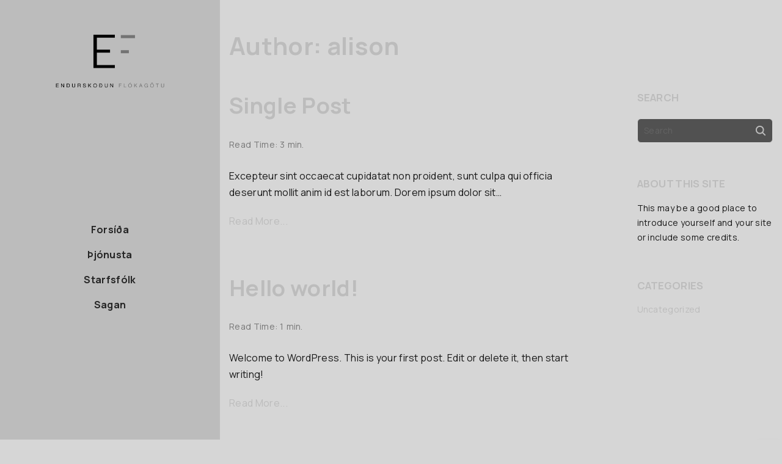

--- FILE ---
content_type: text/html; charset=UTF-8
request_url: http://flokagata.is/author/alison/
body_size: 6043
content:
<!doctype html>
<html lang="en-US" class="no-js-disabled">
<head>
	<meta charset="UTF-8"/>
	<meta name="viewport" content="width=device-width, initial-scale=1"/>
	<link rel="profile" href="https://gmpg.org/xfn/11"/>
	<title>alison &#8211; Flókagata</title>
<meta name='robots' content='max-image-preview:large' />
<link rel='dns-prefetch' href='//stats.wp.com' />
<link rel='dns-prefetch' href='//fonts.googleapis.com' />
<link rel="alternate" type="application/rss+xml" title="Flókagata &raquo; Feed" href="http://flokagata.is/feed/" />
<link rel="alternate" type="application/rss+xml" title="Flókagata &raquo; Comments Feed" href="http://flokagata.is/comments/feed/" />
<link rel="alternate" type="application/rss+xml" title="Flókagata &raquo; Posts by alison Feed" href="http://flokagata.is/author/alison/feed/" />
<script>
window._wpemojiSettings = {"baseUrl":"https:\/\/s.w.org\/images\/core\/emoji\/14.0.0\/72x72\/","ext":".png","svgUrl":"https:\/\/s.w.org\/images\/core\/emoji\/14.0.0\/svg\/","svgExt":".svg","source":{"concatemoji":"http:\/\/flokagata.is\/wp-includes\/js\/wp-emoji-release.min.js?ver=6.4.7"}};
/*! This file is auto-generated */
!function(i,n){var o,s,e;function c(e){try{var t={supportTests:e,timestamp:(new Date).valueOf()};sessionStorage.setItem(o,JSON.stringify(t))}catch(e){}}function p(e,t,n){e.clearRect(0,0,e.canvas.width,e.canvas.height),e.fillText(t,0,0);var t=new Uint32Array(e.getImageData(0,0,e.canvas.width,e.canvas.height).data),r=(e.clearRect(0,0,e.canvas.width,e.canvas.height),e.fillText(n,0,0),new Uint32Array(e.getImageData(0,0,e.canvas.width,e.canvas.height).data));return t.every(function(e,t){return e===r[t]})}function u(e,t,n){switch(t){case"flag":return n(e,"\ud83c\udff3\ufe0f\u200d\u26a7\ufe0f","\ud83c\udff3\ufe0f\u200b\u26a7\ufe0f")?!1:!n(e,"\ud83c\uddfa\ud83c\uddf3","\ud83c\uddfa\u200b\ud83c\uddf3")&&!n(e,"\ud83c\udff4\udb40\udc67\udb40\udc62\udb40\udc65\udb40\udc6e\udb40\udc67\udb40\udc7f","\ud83c\udff4\u200b\udb40\udc67\u200b\udb40\udc62\u200b\udb40\udc65\u200b\udb40\udc6e\u200b\udb40\udc67\u200b\udb40\udc7f");case"emoji":return!n(e,"\ud83e\udef1\ud83c\udffb\u200d\ud83e\udef2\ud83c\udfff","\ud83e\udef1\ud83c\udffb\u200b\ud83e\udef2\ud83c\udfff")}return!1}function f(e,t,n){var r="undefined"!=typeof WorkerGlobalScope&&self instanceof WorkerGlobalScope?new OffscreenCanvas(300,150):i.createElement("canvas"),a=r.getContext("2d",{willReadFrequently:!0}),o=(a.textBaseline="top",a.font="600 32px Arial",{});return e.forEach(function(e){o[e]=t(a,e,n)}),o}function t(e){var t=i.createElement("script");t.src=e,t.defer=!0,i.head.appendChild(t)}"undefined"!=typeof Promise&&(o="wpEmojiSettingsSupports",s=["flag","emoji"],n.supports={everything:!0,everythingExceptFlag:!0},e=new Promise(function(e){i.addEventListener("DOMContentLoaded",e,{once:!0})}),new Promise(function(t){var n=function(){try{var e=JSON.parse(sessionStorage.getItem(o));if("object"==typeof e&&"number"==typeof e.timestamp&&(new Date).valueOf()<e.timestamp+604800&&"object"==typeof e.supportTests)return e.supportTests}catch(e){}return null}();if(!n){if("undefined"!=typeof Worker&&"undefined"!=typeof OffscreenCanvas&&"undefined"!=typeof URL&&URL.createObjectURL&&"undefined"!=typeof Blob)try{var e="postMessage("+f.toString()+"("+[JSON.stringify(s),u.toString(),p.toString()].join(",")+"));",r=new Blob([e],{type:"text/javascript"}),a=new Worker(URL.createObjectURL(r),{name:"wpTestEmojiSupports"});return void(a.onmessage=function(e){c(n=e.data),a.terminate(),t(n)})}catch(e){}c(n=f(s,u,p))}t(n)}).then(function(e){for(var t in e)n.supports[t]=e[t],n.supports.everything=n.supports.everything&&n.supports[t],"flag"!==t&&(n.supports.everythingExceptFlag=n.supports.everythingExceptFlag&&n.supports[t]);n.supports.everythingExceptFlag=n.supports.everythingExceptFlag&&!n.supports.flag,n.DOMReady=!1,n.readyCallback=function(){n.DOMReady=!0}}).then(function(){return e}).then(function(){var e;n.supports.everything||(n.readyCallback(),(e=n.source||{}).concatemoji?t(e.concatemoji):e.wpemoji&&e.twemoji&&(t(e.twemoji),t(e.wpemoji)))}))}((window,document),window._wpemojiSettings);
</script>
<style id='wp-emoji-styles-inline-css'>

	img.wp-smiley, img.emoji {
		display: inline !important;
		border: none !important;
		box-shadow: none !important;
		height: 1em !important;
		width: 1em !important;
		margin: 0 0.07em !important;
		vertical-align: -0.1em !important;
		background: none !important;
		padding: 0 !important;
	}
</style>
<link rel='stylesheet' id='wp-block-library-css' href='http://flokagata.is/wp-includes/css/dist/block-library/style.min.css?ver=6.4.7' media='all' />
<style id='wp-block-library-inline-css'>
.has-text-align-justify{text-align:justify;}
</style>
<link rel='stylesheet' id='mediaelement-css' href='http://flokagata.is/wp-includes/js/mediaelement/mediaelementplayer-legacy.min.css?ver=4.2.17' media='all' />
<link rel='stylesheet' id='wp-mediaelement-css' href='http://flokagata.is/wp-includes/js/mediaelement/wp-mediaelement.min.css?ver=6.4.7' media='all' />
<link rel='stylesheet' id='exs-style-css' href='http://flokagata.is/wp-content/themes/exs/assets/css/min/main-1200.css?ver=1.0.0' media='all' />
<link rel='stylesheet' id='exs-menu-desktop-type-style-css' href='http://flokagata.is/wp-content/themes/exs/assets/css/min/menu-desktop3.css?ver=1.0.0' media='all and (min-width: 1200px)' />
<link rel='stylesheet' id='exs-burger-type-style-css' href='http://flokagata.is/wp-content/themes/exs/assets/css/min/burger-type1.css?ver=1.0.0' media='all' />
<link rel='stylesheet' id='exs-pagination-type-style-css' href='http://flokagata.is/wp-content/themes/exs/assets/css/min/pagination-type2.css?ver=1.0.0' media='all' />
<link rel='stylesheet' id='exs-totop-type-style-css' href='http://flokagata.is/wp-content/themes/exs/assets/css/min/totop-type2.css?ver=1.0.0' media='all' />
<link rel='stylesheet' id='exs-glightbox-style-css' href='http://flokagata.is/wp-content/themes/exs/assets/vendors/glightbox/glightbox.min.css?ver=1.0.0' media='all' />
<link rel='stylesheet' id='exs-portfolio-style-css' href='http://flokagata.is/wp-content/themes/exs-portfolio/assets/css/min/main.css?ver=1.0.0' media='all' />
<link rel='stylesheet' id='exs-portfolio-side-header-style-css' href='http://flokagata.is/wp-content/themes/exs-portfolio/assets/css/min/header-side.css?ver=1.0.0' media='all and (min-width: 1200px)' />
<link rel='stylesheet' id='exs-google-fonts-style-css' href='//fonts.googleapis.com/css?family=Manrope%3Aregular%2C700&#038;subset=latin%2Clatin-ext&#038;display=swap&#038;ver=1.0.0' media='all' />
<style id='exs-google-fonts-style-inline-css'>
body,button,input,select,textarea{font-family:"Manrope",sans-serif}
</style>
<style id='exs-style-inline-inline-css'>
:root{--colorLight:#515151;--colorLightRGB:81,81,81;--colorFont:#191919;--colorFontMuted:#777777;--colorBackground:#d6d6d6;--colorBorder:#d6d6d6;--colorDark:#2b2b2b;--colorDarkMuted:#bcbcbc;--colorMain:#262626;--colorMain2:#878787;--colorMain3:#7f7f7f;--colorMain4:#878787;--btn-fs:.92em;--socialGap:1em;--wli-my:1.25em;--sb-gap:5rem;--sideNavWidth:360px;--sideNavPX:40px;--mobileNavWidth:360px;--mobileNavPX:40px;--sfixWidth:320px;--sfixPX:30px;--menu-bottom-h:65px;}body{font-weight:400;}h1{font-size:2.5em;font-weight:700;margin-bottom:0.5em;}h2{font-size:2.25em;font-weight:700;margin-bottom:0.4em;}h3{font-size:1.75em;font-weight:700;margin-bottom:0.5em;}h4{font-size:1.5em;font-weight:700;margin-bottom:0.75em;}h5{font-size:1.2em;font-weight:700;margin-bottom:0.35em;}h6{font-size:1.05em;font-weight:700;margin-bottom:0.5em;}.top-nav a{color:var(--colorMain);}.top-nav a:hover{color:var(--colorMain);}.singular .entry-content a:not([class]){color:var(--colorMain);}.singular .entry-content a:not([class]):hover{color:var(--colorDark);}
</style>
<link rel='stylesheet' id='jetpack_css-css' href='http://flokagata.is/wp-content/plugins/jetpack/css/jetpack.css?ver=12.8.2' media='all' />
<link rel="https://api.w.org/" href="http://flokagata.is/wp-json/" /><link rel="alternate" type="application/json" href="http://flokagata.is/wp-json/wp/v2/users/1" /><link rel="EditURI" type="application/rsd+xml" title="RSD" href="http://flokagata.is/xmlrpc.php?rsd" />
<meta name="generator" content="WordPress 6.4.7" />
	<style>img#wpstats{display:none}</style>
		<style id="custom-background-css">
body.custom-background { background-color: #d6d6d6; }
</style>
	<link rel="icon" href="http://flokagata.is/wp-content/uploads/2023/04/cropped-61-e1681939903632-32x32.png" sizes="32x32" />
<link rel="icon" href="http://flokagata.is/wp-content/uploads/2023/04/cropped-61-e1681939903632-192x192.png" sizes="192x192" />
<link rel="apple-touch-icon" href="http://flokagata.is/wp-content/uploads/2023/04/cropped-61-e1681939903632-180x180.png" />
<meta name="msapplication-TileImage" content="http://flokagata.is/wp-content/uploads/2023/04/cropped-61-e1681939903632-270x270.png" />
</head>
<body id="body" class="archive author author-alison author-1 custom-background wp-custom-logo hfeed with-sidebar meta-icons-hidden btns-rounded header-sticky menu-bold" itemtype="https://schema.org/Blog" itemscope="itemscope" data-nonce="1589f1a4aa" data-ajax="http://flokagata.is/wp-admin/admin-ajax.php"
	>
<a id="skip_link" class="screen-reader-text skip-link" href="#main">Skip to content</a>
<div id="box" class="box-normal">
	<div id="top-wrap" class="container-1400"><div id="header-affix-wrap" class="header-wrap i m  ">
		<header id="header"
	        data-bg="i m"
			class="header header-1 i m  menu-right always-sticky   header-tall has-menu ">
						<div class="container">
			<a class="logo logo-left with-image   " href="http://flokagata.is/" rel="home" itemprop="url">
	<img width="334" height="180" src="http://flokagata.is/wp-content/uploads/2023/04/cropped-cropped-61.png" class="attachment-full size-full" alt="Flókagata" decoding="async" fetchpriority="high" srcset="http://flokagata.is/wp-content/uploads/2023/04/cropped-cropped-61.png 334w, http://flokagata.is/wp-content/uploads/2023/04/cropped-cropped-61-300x162.png 300w" sizes="(max-width: 334px) 100vw, 334px" /></a><!-- .logo -->
			<div id="logo-align"></div>
			<div id="overlay"
	></div>				<nav id="nav_top" class="top-nav" aria-label="Top Menu">
					<ul id="menu-primary" class="top-menu menu-low-items"><li class="hidden menu-mobile-logo"><span><a class="logo logo-left with-image   " href="http://flokagata.is/" rel="home" itemprop="url">
	<img width="334" height="180" src="http://flokagata.is/wp-content/uploads/2023/04/cropped-cropped-61.png" class="attachment-full size-full" alt="Flókagata" decoding="async" srcset="http://flokagata.is/wp-content/uploads/2023/04/cropped-cropped-61.png 334w, http://flokagata.is/wp-content/uploads/2023/04/cropped-cropped-61-300x162.png 300w" sizes="(max-width: 334px) 100vw, 334px" /></a><!-- .logo -->
</span></li><li id="menu-item-40" class="menu-item menu-item-type-custom menu-item-object-custom menu-item-home menu-item-40"><a href="http://flokagata.is/" data-hover="Forsíða"><span class="nav-menu-item-inside" data-hover="Forsíða">Forsíða</span></a></li>
<li id="menu-item-86" class="menu-item menu-item-type-post_type menu-item-object-page menu-item-86"><a href="http://flokagata.is/82-2/" data-hover="Þjónusta"><span class="nav-menu-item-inside" data-hover="Þjónusta">Þjónusta</span></a></li>
<li id="menu-item-42" class="menu-item menu-item-type-post_type menu-item-object-page menu-item-42"><a href="http://flokagata.is/services/" data-hover="Starfsfólk"><span class="nav-menu-item-inside" data-hover="Starfsfólk">Starfsfólk</span></a></li>
<li id="menu-item-102" class="menu-item menu-item-type-post_type menu-item-object-page menu-item-102"><a href="http://flokagata.is/98-2/" data-hover="Sagan"><span class="nav-menu-item-inside" data-hover="Sagan">Sagan</span></a></li>
</ul>							<button id="nav_close" class="nav-btn active"
									aria-controls="nav_top"
									aria-expanded="true"
									aria-label="Top Menu Close"
																>
								<span></span>
							</button>
										</nav><!-- .top-nav -->
								<button id="nav_toggle" class="nav-btn"
						aria-controls="nav_top"
						aria-expanded="false"
						aria-label="Top Menu Toggler"
										>
					<span></span>
				</button>
					</div><!-- .container -->
			</header><!-- #header -->
	</div><!-- #header-affix-wrap-->
<section class="title title-1    container-1400"
	>
		<div class="container pt-3 pb-3">
					<h1 itemprop="headline"><span class="tax-name"><span class="taxonomy-name-title">Author: </span><span>alison</span></span></h1>
				</div><!-- .container -->
	</section><!-- #title -->
</div><!-- #top-wrap-->	<div id="main" class="main sidebar-25 sidebar-gap-5 container-1400">
		<div class="container  pb-5">
						<div id="columns" class="main-columns">
				<main id="col" class="column-main ">
						<div id="layout" class="layout-default layout-cols-1 layout-gap-default">
		<article id="post-24" class="post-24 post type-post status-publish format-standard hentry category-uncategorized no-post-thumbnail" itemtype="https://schema.org/Article" itemscope="itemscope">
		<div class="item-content">
				<header class="entry-header">
			<h2 class="entry-title" itemprop="headline"><a href="http://flokagata.is/single-post/" rel="bookmark">Single Post</a></h2>		</header><!-- .entry-header -->
		
		<footer class="entry-footer entry-footer-top">			<span class="entry-readtime-wrap icon-inline ">
							<span class="readtime-word meta-word">
					Read Time: 				</span><!--.readtime-word-->
							<span class="readtime-time meta-word">
			3				</span><!--.readtime-time-->
							<span class="readtime-word meta-word">
					min.				</span><!--.readtime-word-->
						</span><!--.entry-readtime-wrap-->
			</footer>
		<!-- .entry-footer -->

		<div class="entry-content" itemprop="text">
			<p>Excepteur sint occaecat cupidatat non proident, sunt culpa qui officia deserunt mollit anim id est laborum. Dorem ipsum dolor sit<span class="more-dots">&#8230;</span> <span class="more-tag d-block mt-05"><a class="more-link" href="http://flokagata.is/single-post/">Read More...<span class="screen-reader-text"> "Single Post"</span></a></span><!-- .more-tag --></p>
		</div><!-- .entry-content -->

		<footer
			class="entry-footer  entry-footer-bottom"></footer>
		<!-- .entry-footer -->

	</div><!-- .item-content -->
</article><!-- #post-24 -->
<article id="post-1" class="post-1 post type-post status-publish format-standard hentry category-uncategorized no-post-thumbnail" itemtype="https://schema.org/Article" itemscope="itemscope">
		<div class="item-content">
				<header class="entry-header">
			<h2 class="entry-title" itemprop="headline"><a href="http://flokagata.is/hello-world/" rel="bookmark">Hello world!</a></h2>		</header><!-- .entry-header -->
		
		<footer class="entry-footer entry-footer-top">			<span class="entry-readtime-wrap icon-inline ">
							<span class="readtime-word meta-word">
					Read Time: 				</span><!--.readtime-word-->
							<span class="readtime-time meta-word">
			1				</span><!--.readtime-time-->
							<span class="readtime-word meta-word">
					min.				</span><!--.readtime-word-->
						</span><!--.entry-readtime-wrap-->
			</footer>
		<!-- .entry-footer -->

		<div class="entry-content" itemprop="text">
			<p>Welcome to WordPress. This is your first post. Edit or delete it, then start writing! <span class="more-tag d-block mt-05"><a class="more-link" href="http://flokagata.is/hello-world/">Read More...<span class="screen-reader-text"> "Hello world!"</span></a></span><!-- .more-tag --></p>
		</div><!-- .entry-content -->

		<footer
			class="entry-footer  entry-footer-bottom"></footer>
		<!-- .entry-footer -->

	</div><!-- .item-content -->
</article><!-- #post-1 -->
	</div><!-- #layout -->
	</main><!-- #main -->
	<aside id="aside" itemtype="https://schema.org/WPSideBar" itemscope="itemscope" class="column-aside fs-14  wt-uppercase">
	<div id="widgets-wrap" class="widgets-wrap sticky">

		<div id="search-2" class="widget widget_search"><h3 class="widget-title"><span><span class="widget-title-word widget-title-word-1">Search</span></span></h3><form autocomplete="off" role="search" method="get" class="search-form" action="http://flokagata.is/">

	<input
		type="search"
		id="search-form-696f858070bba"
		class="search-field"
		placeholder="Search"
		value=""
		name="s"
	/>
			<button type="submit" class="search-submit"><span class="svg-icon icon-magnify"><svg xmlns="http://www.w3.org/2000/svg" class="ionicon" width="512" height="512" viewBox="0 0 512 512"><path d="M456.69 421.39L362.6 327.3a173.81 173.81 0 0034.84-104.58C397.44 126.38 319.06 48 222.72 48S48 126.38 48 222.72s78.38 174.72 174.72 174.72A173.81 173.81 0 00327.3 362.6l94.09 94.09a25 25 0 0035.3-35.3zM97.92 222.72a124.8 124.8 0 11124.8 124.8 124.95 124.95 0 01-124.8-124.8z"/></svg>
</span>			<span class="screen-reader-text">Search</span>
		</button>
		
	<label for="search-form-696f858070bba" class="screen-reader-text">
		Search for:	</label>

</form><!-- .search-form -->
</div><div id="text-3" class="widget widget_text"><h3 class="widget-title"><span><span class="widget-title-word widget-title-word-1">About</span> <span class="widget-title-word widget-title-word-2">This</span> <span class="widget-title-word widget-title-word-3">Site</span></span></h3>			<div class="textwidget"><p>This may be a good place to introduce yourself and your site or include some credits.</p>
</div>
		</div><div id="categories-3" class="widget widget_categories"><h3 class="widget-title"><span><span class="widget-title-word widget-title-word-1">Categories</span></span></h3>
			<ul>
					<li class="cat-item cat-item-1"><a href="http://flokagata.is/category/uncategorized/">Uncategorized</a>
</li>
			</ul>

			</div>
	</div><!-- .widgets-wrap -->
</aside><!-- .column-aside -->
	</div><!-- #columns -->
		</div><!-- .container -->
	</div><!-- #main -->
	<div id="bottom-wrap"
	 class="container-1400 "
	>
<footer id="footer"
		class="footer footer-1 l m fs-15 "
	>
			<hr class="section-hr">
			<div class="container pt-7 pb-1">
				<div class="layout-cols-1 layout-gap-30">
			<aside class="footer-widgets grid-wrapper">
				<div id="block-5" class="grid-item widget widget_block">
<div class="wp-block-group is-layout-flow wp-block-group-is-layout-flow">
<div class="wp-block-group has-dark-color has-text-color is-layout-constrained wp-block-group-is-layout-constrained">
<p class="has-text-align-right"><strong>Endurskoðun Flókagötu 65 ehf. </strong></p>



<p class="has-text-align-right">Skútuvogur 13,104 Reykjavík </p>



<p class="has-text-align-right">568-7979</p>



<p class="has-text-align-right">flokagata@flokagata.is</p>
</div>
</div>
</div>			</aside><!-- .footer-widgets> -->
		</div>
			</div><!-- .container -->
			<hr class="section-hr">
		</footer><!-- #footer -->
<div id="copyright" class="copyright l m fs-14 "
	>
	<div class="container pt-2 pb-2">
		<div class="cols-2">

			<div class="copyright-text">
				&copy; <span class="copyright-year">2026</span>			</div>
					</div><!-- .cols-2 -->
	</div><!-- .container -->

</div><!-- #copyright -->
</div><!-- #bottom-wrap -->
</div><!-- #box -->

<div id="search_dropdown">
	<form autocomplete="off" role="search" method="get" class="search-form" action="http://flokagata.is/">

	<input
		type="search"
		id="search-form-696f858071df1"
		class="search-field"
		placeholder="Search"
		value=""
		name="s"
	/>
			<button type="submit" class="search-submit"><span class="svg-icon icon-magnify"><svg xmlns="http://www.w3.org/2000/svg" class="ionicon" width="512" height="512" viewBox="0 0 512 512"><path d="M456.69 421.39L362.6 327.3a173.81 173.81 0 0034.84-104.58C397.44 126.38 319.06 48 222.72 48S48 126.38 48 222.72s78.38 174.72 174.72 174.72A173.81 173.81 0 00327.3 362.6l94.09 94.09a25 25 0 0035.3-35.3zM97.92 222.72a124.8 124.8 0 11124.8 124.8 124.95 124.95 0 01-124.8-124.8z"/></svg>
</span>			<span class="screen-reader-text">Search</span>
		</button>
		
	<label for="search-form-696f858071df1" class="screen-reader-text">
		Search for:	</label>

</form><!-- .search-form -->
</div><!-- #search_dropdown -->
<button
	id="search_modal_close"
	class="nav-btn active"
	aria-controls="search_dropdown"
	aria-expanded="true"
	aria-label="Search Toggler"
	>
	<span></span>
</button>

	<a id="to-top" href="#body">
		<span class="screen-reader-text">
			Go to top		</span>
	</a>
<script src="http://flokagata.is/wp-content/themes/exs/assets/js/min/init.js?ver=1.0.0" id="exs-init-script-js"></script>
<script src="http://flokagata.is/wp-content/themes/exs/assets/vendors/glightbox/glightbox.min.js?ver=1.0.0" id="exs-glightbox-script-js"></script>
<script src="http://flokagata.is/wp-content/themes/exs/assets/vendors/glightbox/glightbox.init.js?ver=1.0.0" id="exs-glightbox-init-script-js"></script>
<script defer src="https://stats.wp.com/e-202604.js" id="jetpack-stats-js"></script>
<script id="jetpack-stats-js-after">
_stq = window._stq || [];
_stq.push([ "view", {v:'ext',blog:'218065868',post:'0',tz:'0',srv:'flokagata.is',j:'1:12.8.2'} ]);
_stq.push([ "clickTrackerInit", "218065868", "0" ]);
</script>
</body>
</html>


--- FILE ---
content_type: text/css
request_url: http://flokagata.is/wp-content/themes/exs/assets/css/min/main-1200.css?ver=1.0.0
body_size: 17761
content:
:root{--colorLight: #ffffff;--colorLightRGB: 255, 255, 255;--colorFont: #555555;--colorFontMuted: #666666;--colorBackground: #f7f7f7;--colorBorder: #e1e1e1;--colorDark: #444444;--colorDarkMuted: #222222;--colorMain: #a17de8;--colorMain2: #8a8dff;--colorMain3: #e678f5;--colorMain4: #7892f5;--btn-fs: .92em;--sb-gap: 2.5rem;--wli-my: .5em;--sideNavWidth: 290px;--mobileNavWidth: 290px;--sideNavPX: 20px;--mobileNavPX: 20px;--socialGap: 1em;--overlay-dark: 0.55;--overlay-light: 0.75;--c-facebook: #3b5998;--c-twitter: #1da1f2;--c-youtube: #ff0000;--c-instagram: #c13584;--c-pinterest: #bd081c;--c-linkedin: #0077b5;--c-github: #333333;--c-skype: #00aff0;--c-tiktok: #000000;--c-buffer: #2c4bff;--c-tumblr: #455974;--c-reddit: #f84300;--c-evernote: #82bd3e;--c-delicious: #3399ff;--c-stumbleupon: #eb4823;--c-telegram: #2fa3d9;--c-mastodon: #6364ff}.svg-icon{line-height:.8}.svg-icon svg{max-width:20px;max-height:20px;fill:var(--colorDarkMuted)}.social-links{line-height:1;display:flex}.social-links a{display:inline-block}.social-links a svg{max-width:18px;max-height:18px}.social-links a:hover{opacity:.7}.social-links a+a{margin-left:var(--socialGap)}.icon-inline{display:inline-flex;align-items:center;vertical-align:middle}.icon-inline .svg-icon{margin-right:6px}.icon-inline .svg-icon:last-child{margin-right:0}.icon-inline>strong{white-space:nowrap;margin-right:4px}.entry-footer .icon-inline:not([class*=fs-]){align-items:flex-start}.icons-media .icon-inline{align-items:flex-start;padding-top:0;text-align:left}.icons-media .icon-inline strong{display:block;line-height:1}.meta-icons-main .icon-inline .svg-icon svg{fill:var(--colorMain);color:var(--colorMain)}.meta-icons-main .c .icon-inline .svg-icon svg{fill:#fff;color:#fff}.meta-icons-main2 .icon-inline .svg-icon svg{fill:var(--colorMain2);color:var(--colorMain2)}.meta-icons-main2 .c2 .icon-inline .svg-icon svg{fill:#fff;color:#fff}.meta-icons-border .icon-inline .svg-icon svg{fill:var(--colorBorder);color:var(--colorBorder)}.meta-icons-dark .icon-inline .svg-icon svg{fill:var(--colorDark);color:var(--colorDark)}.meta-icons-dark-muted .icon-inline .svg-icon svg{fill:var(--colorDarkMuted);color:var(--colorDarkMuted)}.animation-enabled .animate,[data-animate*=".column-aside .widget"] .column-aside .widget,[data-animate*=".footer-widgets .widget"] .footer-widgets .widget,[data-animate*=".hfeed article.post"].hfeed .post,[data-animate*=".hfeed .post .post-thumbnail img"].hfeed .post .post-thumbnail img{visibility:hidden}.animated{visibility:visible !important}.preloader{position:fixed;top:5px;right:0;z-index:13000;opacity:1;transition:all .35s ease}.no-js .preloader{display:none}.preloader.cover{top:0;left:0;bottom:0;background:rgba(255,255,255,.95);height:100%}.preloader.cover .preloader_css{position:absolute;left:50%;top:50%;margin:-20px 0 0 -20px}.preloader.loaded{opacity:0;z-index:-1}.preloader.loaded .preloader_css{opacity:0;-webkit-animation-play-state:paused;animation-play-state:paused}.preloader_css{width:30px;height:30px;margin:10px;border:3px solid #f7f7f7;border-radius:50%;border-top-color:var(--colorMain);opacity:1;transition:opacity .35s ease;-webkit-animation:spin .5s infinite linear;animation:spin .5s infinite linear}@-webkit-keyframes spin{0%{-webkit-transform:rotate(0deg);transform:rotate(0deg)}100%{-webkit-transform:rotate(359deg);transform:rotate(359deg)}}@keyframes spin{0%{-webkit-transform:rotate(0deg);transform:rotate(0deg)}100%{-webkit-transform:rotate(359deg);transform:rotate(359deg)}}/*! normalize.css v8.0.1 | MIT License | github.com/necolas/normalize.css */html{line-height:1.15;-webkit-text-size-adjust:100%}body{margin:0}main{display:block}hr{box-sizing:content-box;overflow:visible}pre{font-family:monospace,monospace;font-size:1em}a{background-color:rgba(0,0,0,0)}abbr[title]{border-bottom:none;text-decoration:underline;-webkit-text-decoration:underline dotted;text-decoration:underline dotted}b,strong{font-weight:700}code,kbd,samp{font-family:monospace,monospace;font-size:1em}small{font-size:80%}sub,sup{font-size:75%;line-height:0;position:relative;vertical-align:baseline}sub{bottom:-0.25em}sup{top:-0.5em}img{border-style:none}button,input,optgroup,select,textarea{font-family:inherit;font-size:100%;line-height:1.15;margin:0}button,input{overflow:visible}button,select{text-transform:none}button,[type=button],[type=reset],[type=submit]{-webkit-appearance:button;cursor:pointer}button::-moz-focus-inner,[type=button]::-moz-focus-inner,[type=reset]::-moz-focus-inner,[type=submit]::-moz-focus-inner{border-style:none;padding:0}button:-moz-focusring,[type=button]:-moz-focusring,[type=reset]:-moz-focusring,[type=submit]:-moz-focusring{outline:1px dotted ButtonText}fieldset{padding:.35em .75em .625em}legend{box-sizing:border-box;color:inherit;display:table;max-width:100%;padding:0;white-space:normal}progress{vertical-align:baseline}textarea{overflow:auto}[type=checkbox],[type=radio]{box-sizing:border-box;padding:0}[type=number]::-webkit-inner-spin-button,[type=number]::-webkit-outer-spin-button{height:auto}[type=search]{-webkit-appearance:textfield;outline-offset:-2px}[type=search]::-webkit-search-decoration{-webkit-appearance:none}::-webkit-file-upload-button{-webkit-appearance:button;font:inherit}details{display:block}summary{display:list-item}template{display:none}[hidden]{display:none}*{box-sizing:border-box}html{scroll-behavior:smooth;overflow-x:hidden;width:100%}html.customize-preview{scroll-behavior:initial}body{background-color:var(--colorLight);text-rendering:optimizeLegibility;word-break:break-word;width:100%;position:relative;font-weight:300}body,button,input,select,textarea{color:var(--colorFont);font-family:-apple-system,BlinkMacSystemFont,"Segoe UI",Roboto,Oxygen-Sans,Ubuntu,Cantarell,"Helvetica Neue",sans-serif;font-size:16px;font-size:1rem;line-height:1.74;letter-spacing:.02em}iframe{max-width:100%}figure,img{margin:0;max-width:100%;height:auto}figcaption{font-size:14px;text-align:center;line-height:1.4;padding:.2em .3em}table{width:100%;border-collapse:collapse}td,th{padding:.5em 1em;word-break:initial}th{text-align:inherit;background-color:var(--colorBackground)}.i th{background-color:rgba(0,0,0,0)}code{padding:0 .5rem;font-size:.85rem;display:inline-block;background-color:var(--colorBackground)}pre{margin:1.5em 0;max-width:100%;overflow-x:auto;font-size:.85rem;padding:1em;background-color:var(--colorBackground)}blockquote{margin:2em 0;padding:1em 0 1em 1.75em;border-left:3px solid;border-color:var(--colorMain) !important}blockquote:last-child,blockquote p:last-child{margin-bottom:0}blockquote cite img{max-width:50px;border-radius:50%;margin-right:.5em;vertical-align:middle}cite{font-style:normal;font-size:.92em}a{outline:none;text-decoration:none;transition:.2s all ease;color:var(--colorDarkMuted)}a:focus,a:hover{color:var(--colorMain)}a:focus{outline:1px dotted rgba(124,124,124,.9);outline-offset:2px}ol,ul,dd{padding-left:20px}dt{font-weight:bolder}dd{margin-left:0}ol.styled,ul.styled{padding-left:0;list-style:none}ol.styled li,ul.styled li{padding:.5em 0}ol.bordersul,ul.bordersul{border-top:1px solid var(--colorBorder);border-bottom:1px solid var(--colorBorder)}ol.bordersli li,ul.bordersli li{padding:.75em 0}ol.bordersli li+li,ul.bordersli li+li{border-top:1px solid var(--colorBorder)}ol.styled{counter-reset:olc}ol.styled li{counter-increment:olc}ol.styled li:before{content:counter(olc) ". ";color:var(--colorMain)}ul.styled li:before{content:"";display:inline-block;width:.5em;height:1em;margin-right:1.5em;border:2px solid var(--colorMain);border-width:0 2px 2px 0;position:relative;bottom:.05em;left:.5em;-webkit-transform:rotate(45deg);transform:rotate(45deg)}nav>ul{margin-top:0}h1,h2,h3,h4,h5,h6{color:var(--colorDarkMuted);line-height:1.34;margin-top:2em;margin-bottom:1em;font-weight:400}h1:first-child:not([class*=mt-]),h2:first-child:not([class*=mt-]),h3:first-child:not([class*=mt-]),h4:first-child:not([class*=mt-]),h5:first-child:not([class*=mt-]),h6:first-child:not([class*=mt-]){margin-top:0}h1{font-size:2em}h2{font-size:1.5em}h3{font-size:1.3em}h4{font-size:1.2em}h5{font-size:1.1em}h6{font-size:1em}p{margin-top:0;margin-bottom:1.5em}p:last-child:after{content:"";display:block;clear:both}address{margin-bottom:1.5em}hr{border:0;height:1px;margin:0;background-color:var(--colorBorder)}mark{color:inherit;background-color:rgba(0,0,0,0)}.special{font-size:2em;text-transform:uppercase}.small{font-size:.92em}.normal{font-size:1em}.big{font-size:3em}.huge{font-size:4.5em}fieldset{border-color:var(--colorBorder);border-width:1px;border-style:solid;padding:.5em 1.25em 1.25em}input,label,select,button,textarea{font-size:inherit;margin:0;border:0;padding:0;display:inline-block;vertical-align:middle;white-space:normal;background:none}label{cursor:pointer;font-size:.92em}button:focus,input:focus,textarea:focus{outline:1px dotted rgba(124,124,124,.9);outline-offset:2px}input[type=date],input[type=datetime],input[type=datetime-local],input[type=email],input[type=month],input[type=number],input[type=password],input[type=search],input[type=tel],input[type=text],input[type=time],input[type=url],input[type=week],textarea,select{padding:.15em .75em;min-height:40px;border:1px solid;border-color:var(--colorBorder);background-color:var(--colorLight);box-shadow:none}textarea{padding-top:.25em;padding-bottom:.25em}input[type=number]{padding-right:0}select{height:40px;line-height:40px;white-space:nowrap}input[type=checkbox],input[type=radio]{width:13px;height:13px;margin-right:.25em;position:relative;top:-0.15em}input[type=search]{-webkit-appearance:textfield}::-webkit-search-decoration{display:none}.wp-block-button__link:visited,.wp-block-button__link:active,.wp-block-button__link:focus{color:var(--colorLight)}[type=reset],[type=button],[type=submit],.wp-block-button__link{overflow:hidden;width:auto;position:relative;border:3px solid;border-color:rgba(0,0,0,0);display:inline-block;line-height:1;font-size:var(--btn-fs);font-weight:normal;text-align:center;padding:15px 23px 15px;border-radius:1px;background-color:var(--colorDark);color:var(--colorLight);cursor:pointer;transition:color .25s,background-color .25s,border-color .25s ease-out,opacity .25s ease-out}[type=reset]:hover,[type=button]:hover,[type=submit]:hover,.wp-block-button__link:hover{background-color:var(--colorMain);color:#fff;cursor:pointer;opacity:.9}.btns-big [type=reset],.btns-big [type=button],.btns-big [type=submit],.btns-big .wp-block-button__link{padding:20px 35px 20px}.btns-uppercase [type=reset],.btns-uppercase [type=button],.btns-uppercase [type=submit],.btns-uppercase .wp-block-button__link{text-transform:uppercase}.btns-bold [type=reset],.btns-bold [type=button],.btns-bold [type=submit],.btns-bold .wp-block-button__link{font-weight:bold}.btns-rounded [type=reset],.btns-rounded [type=button],.btns-rounded [type=submit],.btns-rounded .wp-block-button__link{border-radius:6px}.btns-round [type=reset],.btns-round [type=button],.btns-round [type=submit],.btns-round .wp-block-button__link{border-radius:40px}.btns-colormain [type=reset],.btns-colormain [type=button],.btns-colormain [type=submit],.btns-colormain .wp-block-button__link{background-color:var(--colorMain);color:#fff}.btns-colormain [type=reset]:hover,.btns-colormain [type=button]:hover,.btns-colormain [type=submit]:hover,.btns-colormain .wp-block-button__link:hover{background-color:var(--colorDark);color:var(--colorLight)}.btns-outline [type=reset],.btns-outline [type=button],.btns-outline [type=submit],.btns-outline .wp-block-button__link{background-color:rgba(0,0,0,0);color:var(--colorDark);border-color:var(--colorDark)}.btns-outline [type=reset]:hover,.btns-outline [type=button]:hover,.btns-outline [type=submit]:hover,.btns-outline .wp-block-button__link:hover{background-color:var(--colorDark);color:var(--colorLight)}.btns-colormain.btns-outline [type=reset],.btns-colormain.btns-outline [type=button],.btns-colormain.btns-outline [type=submit],.btns-colormain.btns-outline .wp-block-button__link{color:var(--colorMain);border-color:var(--colorMain)}.btns-colormain.btns-outline [type=reset]:hover,.btns-colormain.btns-outline [type=button]:hover,.btns-colormain.btns-outline [type=submit]:hover,.btns-colormain.btns-outline .wp-block-button__link:hover{border-color:var(--colorMain);background-color:var(--colorMain);color:#fff}button:disabled,[type=submit]:disabled{cursor:not-allowed;opacity:.5}.is-style-outline [class].wp-block-button__link{padding:15px 23px 15px}.btns-big .is-style-outline [class].wp-block-button__link{padding:20px 35px 20px}.is-style-outline .wp-block-button__link{background-color:rgba(0,0,0,0);border-width:3px}.btns-rounded input,.btns-rounded select,.btns-rounded textarea{border-radius:6px}.btns-round input,.btns-round select,.btns-round textarea{border-radius:20px}input[type=file]{display:block}textarea{vertical-align:top;overflow:auto}select[multiple]{vertical-align:top}::-webkit-input-placeholder{opacity:.5;-webkit-transition:opacity .6s ease;transition:opacity .6s ease}:-ms-input-placeholder{opacity:.5;-ms-transition:opacity .6s ease;transition:opacity .6s ease}::placeholder{opacity:.5;transition:opacity .6s ease}:focus::-webkit-input-placeholder{opacity:0}:focus:-ms-input-placeholder{opacity:0}:focus::placeholder{opacity:0}.l{background-color:var(--colorLight)}.m{background-color:var(--colorBackground)}.i{background-color:var(--colorDark);color:rgba(var(--colorLightRGB), 0.8)}.i input,.i select,.i textarea{color:rgba(var(--colorLightRGB), 0.8);border-color:rgba(var(--colorLightRGB), 0.3);background:rgba(0,0,0,0)}.i ::-webkit-input-placeholder{color:rgba(var(--colorLightRGB), 0.8)}.i :-ms-input-placeholder{color:rgba(var(--colorLightRGB), 0.8)}.i ::placeholder{color:rgba(var(--colorLightRGB), 0.8)}.i h1,.i h2,.i h3,.i h4,.i h5,.i h6{color:var(--colorLight)}.i a{color:var(--colorLight)}.i a:hover{color:var(--colorMain)}.i .button,.i button,.i input[type=reset],.i input[type=button],.i input[type=submit],.i .wp-block-button__link{background-color:var(--colorLight);color:var(--colorDarkMuted)}.i .button:hover,.i button:hover,.i input[type=reset]:hover,.i input[type=button]:hover,.i input[type=submit]:hover,.i .wp-block-button__link:hover{background-color:var(--colorMain);color:#fff}.btns-colormain .i .button,.btns-colormain .i button,.btns-colormain .i input[type=reset],.btns-colormain .i input[type=button],.btns-colormain .i input[type=submit],.btns-colormain .i .wp-block-button__link{background-color:var(--colorMain);color:#fff}.btns-outline .i .button,.btns-outline .i button,.btns-outline .i input[type=reset],.btns-outline .i input[type=button],.btns-outline .i input[type=submit],.btns-outline .i .wp-block-button__link{background:rgba(0,0,0,0);border-color:var(--colorLight);color:var(--colorLight)}.i .is-style-outline a.wp-block-button__link{border-color:var(--colorLight);color:var(--colorLight);background:rgba(0,0,0,0)}.i .is-style-outline a.wp-block-button__link:hover{border-color:rgba(0,0,0,0);background-color:var(--colorMain)}.i.m{background-color:var(--colorDarkMuted)}.i.c{background-color:var(--colorMain);color:rgba(255,255,255,.8)}.i.c input,.i.c select,.i.c textarea{color:rgba(255,255,255,.8);border-color:rgba(255,255,255,.3);background:rgba(0,0,0,0)}.i.c ::-webkit-input-placeholder{color:rgba(255,255,255,.8)}.i.c :-ms-input-placeholder{color:rgba(255,255,255,.8)}.i.c ::placeholder{color:rgba(255,255,255,.8)}.i.c h1,.i.c h2,.i.c h3,.i.c h4,.i.c h5,.i.c h6{color:#fff}.i.c a.logo,.i.c a:not([class]){color:#fff}.i.c a.logo:hover,.i.c a:not([class]):hover{opacity:.7;color:#fff}.i.c .button:hover,.i.c button:hover,.i.c input[type=reset]:hover,.i.c input[type=button]:hover,.i.c input[type=submit]:hover,.i.c .wp-block-button__link:hover{background-color:var(--colorMain2);border-color:rgba(0,0,0,0)}.btns-colormain .i.c .button,.btns-colormain .i.c button,.btns-colormain .i.c input[type=reset],.btns-colormain .i.c input[type=button],.btns-colormain .i.c input[type=submit],.btns-colormain .i.c .wp-block-button__link{background-color:var(--colorMain2)}.btns-colormain.btns-outline .i.c .button,.btns-colormain.btns-outline .i.c button,.btns-colormain.btns-outline .i.c input[type=reset],.btns-colormain.btns-outline .i.c input[type=button],.btns-colormain.btns-outline .i.c input[type=submit],.btns-colormain.btns-outline .i.c .wp-block-button__link{background-color:rgba(0,0,0,0)}.btns-colormain.btns-outline .i.c .button:hover,.btns-colormain.btns-outline .i.c button:hover,.btns-colormain.btns-outline .i.c input[type=reset]:hover,.btns-colormain.btns-outline .i.c input[type=button]:hover,.btns-colormain.btns-outline .i.c input[type=submit]:hover,.btns-colormain.btns-outline .i.c .wp-block-button__link:hover{background-color:var(--colorMain2)}.i.c .is-style-outline a.wp-block-button__link{border-color:var(--colorLight);color:var(--colorLight);background:rgba(0,0,0,0)}.i.c .is-style-outline a.wp-block-button__link:hover{border-color:rgba(0,0,0,0);background-color:var(--colorDarkMuted)}.i.c .svg-icon svg,.i.c .icon-inline .svg-icon svg{fill:#fff}.i.c.c2{background-color:var(--colorMain2)}.i.c.c3{background-color:var(--colorMain3)}.i.c.c4{background-color:var(--colorMain4)}.i.c.gradient{background-image:linear-gradient(0deg, var(--colorMain), var(--colorMain2))}.i.c.gradient.horizontal{background-image:linear-gradient(90deg, var(--colorMain), var(--colorMain2))}.i.c.gradient.diagonal{background-image:linear-gradient(45deg, var(--colorMain), var(--colorMain2))}.i .svg-icon svg,.i .icon-inline .svg-icon svg{fill:var(--colorLight)}.i .l.affix .svg-icon svg{fill:var(--colorDarkMuted)}.i .affix.l{color:#fff}.i .affix.l a:not([class*=button]){color:var(--colorDarkMuted)}.i .affix.l a:not([class*=button]):hover{color:var(--colorMain)}.i .affix.l [type=search]{border-color:var(--colorBorder);color:var(--colorDarkMuted)}.i .section-hr{background-color:rgba(255,255,255,.15)}.d-block{display:block}.bordered{border:1px solid;border-color:var(--colorBorder)}.i .bordered{border-color:rgba(255,255,255,.15)}.muted{background-color:var(--colorBackground)}.l.m .muted{background-color:var(--colorLight)}.i .muted{background-color:rgba(255,255,255,.1)}.shadow{box-shadow:0 0 20px 0 rgba(100,100,100,.15)}.i .shadow{box-shadow:0 0 20px 0 rgba(255,255,255,.1)}.extra-padding,.bordered,.muted,.shadow{padding:1.5em}.rounded{border-radius:10px;overflow:hidden}.background-overlay{position:relative}.background-overlay:before{content:"";position:absolute;top:0;right:0;bottom:0;left:0;background-color:rgba(0, 0, 0, var(--overlay-dark))}.background-overlay.overlay-light:before{background-color:rgba(255, 255, 255, var(--overlay-light))}.background-overlay>*{position:relative}.background-cover{background-position:50% 0;background-size:cover}.background-cover.cover-center{background-position:50% 50%}.background-fixed{background-attachment:fixed}.dropdown{position:relative}.fs-9{font-size:9px}.fs-10{font-size:10px}.fs-11{font-size:11px}.fs-12{font-size:12px}.fs-13{font-size:13px}.fs-14{font-size:14px}.fs-15{font-size:15px}.fs-16{font-size:16px}.fs-17{font-size:17px}.fs-18{font-size:18px}.fs-19{font-size:19px}.fs-20{font-size:20px}.fs-21{font-size:21px}.fs-22{font-size:22px}.fs-23{font-size:23px}.fs-24{font-size:24px}.fs-25{font-size:25px}.fs-26{font-size:26px}@media(min-width: 1200px){.fs-xl-9{font-size:9px}.fs-xl-10{font-size:10px}.fs-xl-11{font-size:11px}.fs-xl-12{font-size:12px}.fs-xl-13{font-size:13px}.fs-xl-14{font-size:14px}.fs-xl-15{font-size:15px}.fs-xl-16{font-size:16px}.fs-xl-17{font-size:17px}.fs-xl-18{font-size:18px}.fs-xl-19{font-size:19px}.fs-xl-20{font-size:20px}.fs-xl-21{font-size:21px}.fs-xl-22{font-size:22px}.fs-xl-23{font-size:23px}.fs-xl-24{font-size:24px}.fs-xl-25{font-size:25px}.fs-xl-26{font-size:26px}}.small-text{font-size:.75em;text-transform:uppercase;font-weight:bold;letter-spacing:.15em}.fw-700{font-weight:700}.text-uppercase{text-transform:uppercase}.text-right{text-align:right}.text-center{text-align:center}.text-right{text-align:right}.bg-main{color:#fff;background-color:var(--colorMain)}.lists-inline li{display:inline;padding-right:.5em}.container{position:relative;max-width:1400px;margin:auto}.container:before,.container:after{content:"";display:block;clear:both}.container-1400 .container{max-width:1400px}.container-1140 .container{max-width:1140px}.container-960 .container{max-width:960px}.container-720 .container{max-width:720px}.container-1400>.container{max-width:1400px}.container-1140>.container{max-width:1140px}.container-960>.container{max-width:960px}.container-720>.container{max-width:720px}.row:before,.row:after{content:"";display:block;clear:both}.container-fluid{position:relative;padding-left:15px;padding-right:15px}.container-fluid:before,.container-fluid:after{content:"";display:block;clear:both}@media(max-width: 1430px){.container{padding-left:15px;padding-right:15px}}.container-flex{display:flex;flex-wrap:wrap}@media(min-width: 992px){.container-md-flex{display:flex;align-items:center}}.cols-1,.gallery-columns-1{display:block}.cols-1>*,.cols-1>.grid-sizer,.cols-1>.grid-item,.gallery-columns-1>*,.gallery-columns-1>.grid-sizer,.gallery-columns-1>.grid-item{width:100%}.cols-2,.gallery-columns-2{display:flex;flex-wrap:wrap}.cols-2>*,.gallery-columns-2>*{width:50%}.cols-3,.gallery-columns-3{display:flex;flex-wrap:wrap}.cols-3>*,.gallery-columns-3>*{width:33.333%}.cols-4,.gallery-columns-4{display:flex;flex-wrap:wrap}.cols-4>*,.gallery-columns-4>*{width:25%}.cols-5,.gallery-columns-5{display:flex;flex-wrap:wrap}.cols-5>*,.gallery-columns-5>*{width:20%}.cols-6,.gallery-columns-6{display:flex;flex-wrap:wrap}.cols-6>*,.gallery-columns-6>*{width:16.666%}.gallery-columns-7,.gallery-columns-8,.gallery-columns-9{display:flex;flex-wrap:wrap}.gallery-columns-7>*,.gallery-columns-8>*,.gallery-columns-9>*{width:16.666%}.grid-wrapper{display:flex;flex-wrap:wrap}.grid-wrapper .grid-sizer{display:none}.grid-item .has-post-thumbnail>.item-content{padding-top:.75em}.grid-item .post-title{font-size:1.1em;margin:0 0 .5em}.grid-columns-wrapper{overflow:hidden}.layout-gap-1 .grid-wrapper,.layout-gap-1 .masonry{margin-left:-1px;margin-right:0px}.layout-gap-1 .grid-item{padding-right:0px;padding-left:1px;padding-bottom:1px}.layout-gap-2 .grid-wrapper,.layout-gap-2 .masonry{margin-left:-1px;margin-right:-1px}.layout-gap-2 .grid-item{padding-right:1px;padding-left:1px;padding-bottom:2px}.layout-gap-3 .grid-wrapper,.layout-gap-3 .masonry{margin-left:-2px;margin-right:-1px}.layout-gap-3 .grid-item{padding-right:1px;padding-left:2px;padding-bottom:3px}.layout-gap-4 .grid-wrapper,.layout-gap-4 .masonry{margin-left:-2px;margin-right:-2px}.layout-gap-4 .grid-item{padding-right:2px;padding-left:2px;padding-bottom:4px}.layout-gap-5 .grid-wrapper,.layout-gap-5 .masonry{margin-left:-3px;margin-right:-2px}.layout-gap-5 .grid-item{padding-right:2px;padding-left:3px;padding-bottom:5px}.layout-gap-10 .grid-wrapper,.layout-gap-10 .masonry{margin-left:-5px;margin-right:-5px}.layout-gap-10 .grid-item{padding-right:5px;padding-left:5px;padding-bottom:10px}.layout-gap-15 .grid-wrapper,.layout-gap-15 .masonry{margin-left:-8px;margin-right:-7px}.layout-gap-15 .grid-item{padding-right:7px;padding-left:8px;padding-bottom:15px}.layout-gap-20 .grid-wrapper,.layout-gap-20 .masonry{margin-left:-10px;margin-right:-10px}.layout-gap-20 .grid-item{padding-right:10px;padding-left:10px;padding-bottom:20px}.layout-gap-30 .grid-wrapper,.layout-gap-30 .masonry{margin-left:-15px;margin-right:-15px}.layout-gap-30 .grid-item{padding-right:15px;padding-left:15px;padding-bottom:30px}.layout-gap-40 .grid-wrapper,.layout-gap-40 .masonry{margin-left:-20px;margin-right:-20px}.layout-gap-40 .grid-item{padding-right:20px;padding-left:20px;padding-bottom:40px}.layout-gap-50 .grid-wrapper,.layout-gap-50 .masonry{margin-left:-25px;margin-right:-25px}.layout-gap-50 .grid-item{padding-right:25px;padding-left:25px;padding-bottom:50px}.layout-gap-60 .grid-wrapper,.layout-gap-60 .masonry{margin-left:-30px;margin-right:-30px}.layout-gap-60 .grid-item{padding-right:30px;padding-left:30px;padding-bottom:60px}.grid-sizer,.grid-item{width:100%}@media screen and (min-width: 576px){.grid-sizer,.grid-item{width:50%}.layout-cols-1 .grid-item{width:100%}}@media screen and (min-width: 992px){.layout-cols-3 .grid-sizer,.layout-cols-3 .grid-item{width:33.3333%}.layout-cols-4 .grid-sizer,.layout-cols-4 .grid-item,.layout-cols-5 .grid-sizer,.layout-cols-5 .grid-item,.layout-cols-6 .grid-sizer,.layout-cols-6 .grid-item{width:25%}}@media screen and (min-width: 1200px){.layout-cols-5 .grid-sizer,.layout-cols-5 .grid-item{width:20%}.layout-cols-6 .grid-sizer,.layout-cols-6 .grid-item{width:16.666%}}.section{margin-left:-100em;margin-right:-100em;padding-left:100em;padding-right:100em}.section.extra-padding{padding-left:101.5em;padding-right:101.5em}.section.extra-padding.alignfull{padding-left:1.5em;padding-right:1.5em}.with-sidebar .section{margin-left:0;margin-right:0;padding-left:1.5em;padding-right:1.5em}@media(max-width: 1200px){.section.alignfull{padding-left:0;padding-right:0}}@media screen and (min-width: 1300px){.section.alignwide{padding-left:0;padding-right:0}.section.alignwide.extra-padding{padding-left:1.5em;padding-right:1.5em}}.decor{position:relative;z-index:2;-webkit-clip-path:inset(-60px 0);clip-path:inset(-60px 0);overflow:visible}.decor:before,.decor:after{content:"";position:absolute;left:0;right:0;height:60px;top:-59px;background-color:var(--colorLight);-webkit-clip-path:polygon(100% 0, 0% 100%, 100% 100%);clip-path:polygon(100% 0, 0% 100%, 100% 100%);display:none}.decor:after{top:auto;bottom:-59px;-webkit-transform:scaleY(-1) scaleX(-1);transform:scaleY(-1) scaleX(-1)}@media(max-width: 1199px){.decor:before,.decor:after{height:30px;top:-29px}.decor:after{top:auto;bottom:-29px}}.decor.section:before,.decor.section:after{left:50%;right:50%;margin-left:-50vw;margin-right:-50vw}.decor.decor-t-inverse:before{-webkit-transform:scaleX(-1);transform:scaleX(-1)}.decor.decor-b-inverse:after{-webkit-transform:scaleY(-1);transform:scaleY(-1)}.decor.chev-t:before{-webkit-clip-path:polygon(50% 100%, 100% 0, 100% 100%, 0 100%, 0 0);clip-path:polygon(50% 100%, 100% 0, 100% 100%, 0 100%, 0 0)}.decor.chev-b:after{-webkit-clip-path:polygon(50% 100%, 100% 0, 100% 100%, 0 100%, 0 0);clip-path:polygon(50% 100%, 100% 0, 100% 100%, 0 100%, 0 0)}.decor.arr-t:before{-webkit-clip-path:polygon(50% 0, 100% 0, 50% 100%, 0 0);clip-path:polygon(50% 0, 100% 0, 50% 100%, 0 0);-webkit-transform:scaleY(-1);transform:scaleY(-1)}.decor.arr-b:after{-webkit-clip-path:polygon(50% 0, 100% 0, 50% 100%, 0 0);clip-path:polygon(50% 0, 100% 0, 50% 100%, 0 0);-webkit-transform:none;transform:none}.decor.m:before,.decor.m:after{background-color:var(--colorBackground)}.decor.i:before,.decor.i:after{background-color:var(--colorDark)}.decor.i.m:before,.decor.i.m:after{background-color:var(--colorDarkMuted)}.decor.c:before,.decor.c:after{background-color:var(--colorMain)}.decor.c2:before,.decor.c2:after{background-color:var(--colorMain2)}.decor.gradient:after{background-color:var(--colorMain2)}.decor-t:before,.decor-t-inverse:before,.arr-t:before,.chev-t:before,.decor-b:after,.decor-b-inverse:after,.arr-b:after,.chev-b:after{display:block}.screen{min-height:100vh;display:flex;flex-direction:column;justify-content:center}.posts-list{padding:0;margin:0;text-align:left}.posts-list img{display:block;line-height:1}.posts-list li{display:flex}.posts-list li img{max-width:80px !important;min-width:80px;height:auto}@media screen and (max-width: 1199px){.posts-list li img{max-width:60px !important;min-width:60px}}.posts-list li h3,.posts-list li h4{line-height:1.4;margin:.3em 0 .3em;font-size:1em}.posts-list li+li{margin-top:1rem}.posts-list .posts-list-thumbnail{margin-right:1rem;width:auto}.posts-list .posts-list-thumbnail:focus{outline-offset:-1px}li .post-date.icon-inline{font-size:14px;margin-top:8px;line-height:1;display:flex;align-items:flex-start;color:var(--colorFontMuted)}li .post-date.icon-inline svg{fill:var(--colorFontMuted);max-width:1em;max-height:1em}.i li .post-date.icon-inline{color:var(--colorLight)}.i li .post-date.icon-inline svg{fill:var(--colorLight)}.posts-list-thumbnail{display:block;position:relative;width:100%}.posts-list-thumbnail img{display:block;height:100%;width:100%;-o-object-fit:cover;object-fit:cover}.posts-list-thumbnail .svg-icon{position:absolute;top:0;right:0;line-height:38px;width:30px;height:30px;text-align:center;background-color:rgba(0,0,0,.5)}.posts-list-thumbnail .svg-icon svg{fill:#fff;color:#fff}.post-title{word-break:break-word;-webkit-hyphens:auto;-ms-hyphens:auto;hyphens:auto;margin-bottom:0}.sub-title{margin-bottom:3em}@media screen and (max-width: 767px){.posts-featured{margin-bottom:1em}.posts-featured-item{margin-bottom:1em}}@media screen and (min-width: 768px){.posts-wrap .content-absolute{height:100%}}.posts-single-item+.posts-single-item,.posts-single-item+.posts-side-item,.posts-side-item+.posts-single-item,.posts-side-item+.posts-side-item{margin-top:2em}.widget .posts-side-item .entry-header{padding:0}.widget .posts-side-item .entry-header .entry-title{font-size:1.2em}.widget-posts-title-only h3.post-title{margin-top:0}.widget-posts-title-only li+li{margin-top:0}.column-aside .posts-wrap{display:block}.column-aside .posts-wrap>*{width:100%}.column-aside .grid-wrapper{display:block}.column-aside .grid-wrapper .grid-item{width:100%}.column-aside .posts-featured-item{margin-bottom:2em}.layout-cols article{margin-bottom:1.5em}@media(min-width: 768px){.d-grid{display:grid;grid-gap:1em}.d-grid [class*=item-]{position:relative;overflow:hidden}.d-grid [class*=item-] img{-o-object-fit:cover;object-fit:cover;width:100%;height:100%}.layout-gap-1 .d-grid{grid-gap:1px}.layout-gap-2 .d-grid{grid-gap:2px}.layout-gap-3 .d-grid{grid-gap:3px}.layout-gap-4 .d-grid{grid-gap:4px}.layout-gap-5 .d-grid{grid-gap:5px}.layout-gap-10 .d-grid{grid-gap:10px}.layout-gap-15 .d-grid{grid-gap:15px}.layout-gap-20 .d-grid{grid-gap:20px}.layout-gap-30 .d-grid{grid-gap:30px}.layout-gap-40 .d-grid{grid-gap:40px}.layout-gap-50 .d-grid{grid-gap:50px}.layout-gap-60 .d-grid{grid-gap:60px}.grid-4-cols,.grid-2-cols{grid-template-columns:1fr 1fr}.grid-2-cols-big-first{grid-template-columns:2fr 1fr}.grid-3-cols{grid-template-columns:1fr 1fr 1fr}.layout-2-cols-loop .post-grid-item:nth-child(6n-1),.layout-2-cols-loop .post-grid-item:nth-child(6n+1),.layout-2-cols-loop .post-grid-item:nth-child(1){grid-row:auto/span 2}}@media(min-width: 992px){.grid-4-cols{grid-template-columns:1fr 1fr 1fr 1fr}}.read-all-link{display:block;margin-top:2em;text-align:right}.text-center .read-all-link{text-align:center}div.cats-pills{margin:.5em 0 .8em}div.cats-pills a{display:inline-block;padding:.125em 1em;color:#fff !important;background-color:var(--colorMain);border-radius:3em}div.cats-pills a:hover{background-color:var(--colorDark)}div.cats-pills-first a{display:none}div.cats-pills-first a:first-child{display:inline-block}.cats-links-first a,.cats-links-first .cats-separator{display:none}.cats-links-first a:first-child,.cats-links-first .svg-icon+a{display:inline}.side-item .post-thumbnail{margin-bottom:0}.side-item .item-content{padding-top:2em}@media screen and (min-width: 576px){.side-item{display:flex}.side-item>*{flex:2 1}.side-item>*:first-child{flex:1 1;margin-right:30px}.side-item.has-post-thumbnail .item-content{padding-top:0}.side-item.has-post-thumbnail.article-even,.side-item.has-post-thumbnail.article-odd{align-items:center}.side-item.has-post-thumbnail.article-even>*,.side-item.has-post-thumbnail.article-odd>*{flex:1 1}.side-item.has-post-thumbnail.article-even{flex-direction:row-reverse;text-align:right}.side-item.has-post-thumbnail.article-even>*:first-child{margin-right:0;margin-left:30px}}.item-media img{display:block}.content-absolute{position:relative;display:flex}.content-absolute .entry-title{margin-bottom:.3em}.content-absolute .overlap-content{position:absolute;padding:3em 1em .75em;bottom:0;right:0;left:0;pointer-events:none;background:linear-gradient(0deg, rgba(0, 0, 0, 0.8) 0%, rgba(0, 0, 0, 0) 100%);color:#fff}.content-absolute .overlap-content h1,.content-absolute .overlap-content h2,.content-absolute .overlap-content h3,.content-absolute .overlap-content h4{color:#fff}.content-absolute .overlap-content a{color:#fff;pointer-events:initial}.content-absolute .overlap-content a:hover{color:#fff;opacity:.7}.content-absolute .overlap-content span .svg-icon svg{fill:#fff;color:#fff}.content-absolute .overlap-content .entry-footer{margin-top:.5em;color:rgba(255,255,255,.7)}.content-absolute .overlap-content .entry-footer span{color:rgba(255,255,255,.7)}.content-absolute .overlap-content .entry-footer a:hover{color:var(--colorMain)}.content-absolute h2,.content-absolute h3{margin-bottom:.15em}.content-absolute p:last-child{margin-bottom:0}.abs-link{position:absolute;top:0;left:0;right:0;bottom:0}.icon-box{margin-bottom:2em}.icon-box .icon-box-content{padding-top:1em}.icon-box h3{margin-bottom:.75em}.icon-box .icon-box-media{display:block}.icon-box .icon-box-media img,.icon-box .icon-box-media svg{display:block;margin-bottom:1.75em}.icon-box.text-center img,.icon-box.text-center svg{margin-left:auto;margin-right:auto}.icon-box.horizontal{display:flex}.icon-box.horizontal img,.icon-box.horizontal svg{max-width:100px;margin-right:1em}.icon-box.horizontal h3{margin-bottom:.5em}.topline{position:relative;z-index:11}.header-absolute-wrap .topline{background-color:rgba(0,0,0,0);z-index:12}.topline .container,.topline .container-fluid{display:flex;align-items:center;padding-top:.75em;padding-bottom:.75em}.topline .container>*:first-child,.topline .container-fluid>*:first-child{margin-right:auto}.topline .icon-inline{margin:0 1em 0 0}.topline .icon-inline:last-child{margin-right:0}.topline .login-links span:last-child a{margin-right:0}@media screen and (max-width: 991px){.topline .dropdown-menu-md{display:none}.topline .dropdown-menu-md .login-links{padding:0;display:block}.topline .dropdown-menu-md .login-links .svg-icon{display:none}.topline .dropdown-menu-md .login-links a{margin-top:.7em;display:block}.topline .active .dropdown-menu-md{min-width:300px;max-width:310px;padding:1.5em;display:block;position:absolute;z-index:11;background-color:var(--colorLight);color:var(--colorFont);box-shadow:0 0 20px 0 rgba(100,100,100,.15)}.topline .active .dropdown-menu-md a:not([class]){color:var(--colorDarkMuted)}.topline .active .dropdown-menu-md a:not([class]):hover{color:var(--colorMain)}.topline .active .dropdown-menu-md .svg-icon svg{fill:var(--colorDarkMuted)}.topline .active .dropdown-menu-md>*{line-height:1.4}.topline .active .dropdown-menu-md>*+*{margin-top:.7em}.topline .dropdown-menu-md .icon-inline{display:flex;align-items:flex-start;margin-right:0;height:auto}}.right .dropdown-menu{right:0}#topline_dropdown_toggle{height:26px;margin-left:-0.5em}.right #topline_dropdown_toggle{margin-right:-0.5em}@media screen and (min-width: 992px){#topline_dropdown_toggle{display:none}}.toplogo{position:relative}.header-absolute-wrap .toplogo{background-color:rgba(0,0,0,0);z-index:11}.toplogo .meta-wrap>*{margin:.5em 0}.toplogo [class*=cols-]{align-items:center}@media(max-width: 599px){.toplogo [class*=cols-]{flex-direction:column}.toplogo [class*=cols-]>*{width:auto}.toplogo [class*=cols-] .search-social-wrap>*,.toplogo [class*=cols-] .meta-wrap>*{margin:1em 0}}@media(min-width: 600px){.toplogo [class*=cols-]>*:last-child{text-align:right;justify-content:flex-end}}.toplogo .search-social-wrap.flex-column{align-items:flex-end;flex-direction:column}.toplogo .search-social-wrap.flex-column>*{margin:1em 0}.toplogo .search-social-wrap.flex-column>*+*{margin-top:0}.toplogo .container-md-flex .logo{justify-content:center;margin-right:auto}.toplogo .container-md-flex .icon-inline,.toplogo .container-md-flex .search-social-wrap{padding:6px 0}@media(min-width: 992px){.toplogo .container-md-flex .icon-inline,.toplogo .container-md-flex .search-social-wrap{margin-left:1.25em}}@media(max-width: 991px){.toplogo .container-md-flex{text-align:center}}.toplogo .flex-icons{display:flex;flex-wrap:wrap;justify-content:space-between;gap:9px}.search-social-wrap{display:flex;align-items:center;justify-content:center}.header-absolute-wrap{position:relative}.header-absolute-content{position:absolute;top:0;left:0;right:0}.header>div.container,.header>div.container-fluid,.header-wrap{min-height:60px}.header-wrap.transparent{background-color:rgba(0,0,0,0)}.header-wrap.absolute{min-height:0}.header{top:0;left:0;right:0;position:relative;transition-property:background-color,-webkit-transform;transition-property:transform,background-color;transition-property:transform,background-color,-webkit-transform;z-index:10}.top-menu-active .header{z-index:12}.header.transparent:not(.affix){background-color:rgba(0,0,0,0);background-image:none}.header.affix{position:fixed;-webkit-transform:translateY(-100%);transform:translateY(-100%);box-shadow:0 0 20px 0 rgba(100,100,100,.1)}.header.affix.scrolling-down{transition-timing-function:ease-in;transition-duration:.25s}.header.affix.scrolling-up{transition-timing-function:ease-out;transition-duration:.3s;-webkit-transform:translateY(0);transform:translateY(0)}.header.affix.always-sticky{-webkit-transform:none;transform:none}.header>div.container,.header>div.container-fluid{display:flex;justify-content:center;align-items:center}@media(max-width: 1199px){.header>div.container,.header>div.container-fluid{padding:0}}.header>div.container-fluid{padding:0}.header #nav_toggle{display:none}.header.header-2:not(.affix) .logo,.header.header-3:not(.affix) .logo{display:none;opacity:0}.header-bottom{position:relative}#header-image .l:not(.affix),#header-image .i:not(.affix),#header-image .m:not(.affix){background-color:rgba(0,0,0,0);background-image:none}.login-links{padding-left:1em;white-space:nowrap}.login-links a{display:inline-block;margin-right:.5em}@media(min-width: 1200px){.header .container-fluid .login-links span:last-child a{margin-right:1em}}.header-search{position:relative}@media(min-width: 400px){.header .header-search .search-form{margin:0 1em}}.header-search #search_toggle{border:none;background:rgba(0,0,0,0);padding:.25em .85em .2em;line-height:1}a.header-button{white-space:nowrap;margin:5px 15px}@media screen and (min-width: 1200px){.container a.header-button{margin-right:0}}@media screen and (max-width: 575px){#header a.header-button{padding-left:1em;padding-right:1em}}#search_dropdown{z-index:-1;opacity:0;position:fixed;top:0;right:0;left:0;padding:1.5em;transition:all .25s ease-in-out;-webkit-transform:scale(0);transform:scale(0)}@media screen and (max-width: 767px){#search_dropdown{padding:.5em}}@media screen and (max-width: 390px){#search_dropdown{padding-right:45px}}#search_dropdown form{max-width:300px;margin:auto;display:none}#search_dropdown.active{opacity:1;background-color:#fff;background-color:var(--colorLight);z-index:21;-webkit-transform:scale(1);transform:scale(1)}#search_dropdown.active form{display:block}#search_modal_close{position:fixed;right:-60px;top:5px;transition:right .6s ease}.active+#search_modal_close{right:0;z-index:22}.logo-wrap{text-align:center;line-height:1}.logo-link{display:inline-block}.header a.logo:first-child{margin-right:1em}.logo{display:flex;align-items:center;line-height:1;white-space:nowrap}.logo.px{padding-left:1.5em;padding-right:1.5em}.logo .logo-text{margin:0 1em}.logo .logo-text span{margin-top:5px;margin-bottom:5px}@media(min-width: 1200px){.container-fluid .logo.no-image .logo-text{margin:0 1em}.header:not(.header-7) .container .logo.no-image .logo-text{margin-left:0}}.toplogo .logo.no-image .logo-text{margin:0}.logo:not(.logo-between) .logo-text-primary{font-size:1.2em;font-weight:bold}#toplogo.header-tall .logo{padding-top:1.5em;padding-bottom:1.5em}@media(max-width: 991px){#toplogo.header-tall .logo{padding-top:1em;padding-bottom:1em}}#header.header-tall:not(.affix) .logo{padding-top:1.5em;padding-bottom:1.5em}.logo.logo-left{text-align:left}.logo.logo-left span span{display:block}.logo.logo-vertical{display:inline-block;text-align:center}.logo.logo-vertical span{display:block}.logo.logo-between>span{padding:0 1em}.logo.logo-between.no-image{padding:0 .25em}.logo.logo-between.no-image>span{padding:0 .25em}.logo img{max-height:100px;width:auto;display:inline}.header .logo.w0{width:0}.header .logo.w0:first-child{margin-right:0}.header .logo.w0 img{max-width:none}#logo-align{margin-right:auto}.section-hr{box-sizing:border-box;position:absolute;margin:0 auto;padding:0;left:0;right:0;bottom:0;background-color:var(--colorBorder);width:100%}.container .section-hr,.section-hr.container{left:0;right:0}.customize-partial-edit-shortcut+.section-hr,.section-hr:first-child{bottom:auto;top:0}#message_top .message-top-text{padding:.5em 1em;display:inline-block}#message_bottom{position:fixed;bottom:0;right:0;left:0;z-index:20;padding:.5em 1em}#message_bottom.thin{left:auto;right:10px;bottom:10px;max-width:300px;padding:1em}#message_bottom.thin .message-bottom-text{display:block;padding:0}#message_bottom.thin button{margin-top:1em}#box{display:flex;flex-direction:column;min-height:100vh}#box.box-fade-in{transition:opacity .35s ease-out;opacity:0}.window-loaded #box.box-fade-in{opacity:1}.title{position:relative}.title h1{margin-top:0;margin-bottom:0}.title .breadcrumbs{margin:.5em 0}.title .breadcrumbs li{display:inline-block}.title .search-form{margin:1em 0;max-width:400px}.title.text-center .search-form{margin-left:auto;margin-right:auto}@media(min-width: 768px){.title.title-inline>[class*=container]{display:flex;flex-wrap:wrap;align-items:center}.title.title-inline h1+nav{margin-left:2em;padding-left:2em;border-left:1px solid var(--colorBorder)}.title.title-inline .search-form{margin-left:2em;margin-right:2em}}@media(min-width: 768px){.intro .d-grid{align-items:center}.intro.image-right .d-grid>*:first-child{order:2}}@media(max-width: 767px){.intro .d-grid .intro-section-text{padding-top:2em;text-align:center}}.intro.image-top .intro-section-text{margin-top:3em}.intro.image-bottom .intro-section-text{margin-bottom:3em}.intro .search-form{margin:2em 0;max-width:400px}.intro.text-right .search-form{margin-left:auto}.intro.text-center .search-form{margin:2em auto}.intro-buttons{margin-top:2em}.intro-teasers.intro-top-overlap{background-color:rgba(0,0,0,0)}.intro-teasers .top-overlap{margin-top:-5rem}.intro-teasers-grid-wrap.px{padding-left:1em;padding-right:1em}.intro-teasers-description{margin-bottom:2em}#main{position:relative;flex-grow:1;overflow:hidden}.overflow-visible #main,.with-sidebar #main{overflow:visible}.column-aside{max-width:430px;margin:4em 0 0}.column-aside .widgets-wrap.sticky{position:-webkit-sticky;position:sticky;top:40px}.column-aside .widgets-wrap>*+*{margin-top:4em}@media screen and (min-width: 576px)and (max-width: 991px){.column-aside{max-width:none}.column-aside .widgets-wrap{display:flex;flex-wrap:wrap}.column-aside .widgets-wrap>*{margin-top:0;margin-bottom:3em;flex:1 1 46%}.column-aside .widgets-wrap>*:nth-child(odd){margin-right:2%}.column-aside .widgets-wrap>*:nth-child(odd):last-child{margin-bottom:0}.column-aside .widgets-wrap>*:nth-child(even){margin-left:2%}}@media screen and (min-width: 992px){.with-sidebar .main-columns{display:flex}.with-sidebar .column-main{width:66.666%;padding-right:var(--sb-gap)}.with-sidebar .column-aside{margin-top:0;width:33.333%}.with-sidebar .sidebar-25 .column-main{width:75%}.with-sidebar .sidebar-25 .column-aside{width:25%}.sidebar-left .column-aside{order:1}.sidebar-left .column-main{order:2;padding-right:0 !important;padding-left:var(--sb-gap)}}.sidebar-home>*{margin-bottom:4em}@media screen and (min-width: 767px){.sidebar-home{display:grid;grid-template-columns:1fr 1fr 1fr;grid-gap:2em}.sidebar-home>*{margin-bottom:0}.sidebar-home>.widget-fullwidth{grid-column:1/span 3}}.sidebar-home-before{margin-bottom:4em}.sidebar-home-after{margin-top:4em}.footer,.footer-top{position:relative;overflow:hidden}.footer-widgets>*{margin-bottom:1em}@media screen and (min-width: 768px){.footer-widgets.one-half-only{width:50%;margin-left:auto;margin-right:auto}}@media screen and (min-width: 1200px){.footer-widgets.one-half-first>*:first-child{width:50%}.footer-widgets.one-half-second>*:nth-child(2){width:50%}}.footer-widgets-fullwidth>*+*{margin-top:3em}.copyright{position:relative}.copyright .copyright-text{margin:.5em 0}.copyright .copyright-menu{margin:.5em 0;padding:0;list-style:none}.copyright .copyright-menu li{display:inline-block;margin:0 .25em}.copyright .cols-2{align-items:center}@media screen and (max-width: 767px){.copyright .cols-2{display:block}.copyright .cols-2>*{width:auto}}.copyright .cols-2>*:last-child{margin-top:1em;display:block}@media screen and (min-width: 768px){.copyright .cols-2>*:last-child:not(:only-child){margin-top:0;text-align:right}}#bottom-wrap[style] .footer-top,#bottom-wrap[style] .footer,#bottom-wrap[style] .copyright{background-color:rgba(0,0,0,0)}#to-top{position:fixed;right:0;bottom:-60px;background-color:var(--colorLight);box-shadow:0 0 20px 0 rgba(100,100,100,.15);width:44px;height:44px;line-height:44px;font-size:1rem;text-align:center;transition:bottom .3s ease-in-out;z-index:2}#to-top.visible{bottom:0}#to-top:before{content:"";display:inline-block;position:relative;top:0;width:7px;height:7px;border-style:solid;border-width:1px 1px 0 0;border-color:var(--colorDarkMuted);-webkit-transform:rotate(-45deg);transform:rotate(-45deg)}#overlay{position:fixed;top:0;left:0;height:100vh;width:100vw;z-index:20;opacity:0;visibility:hidden;background-color:rgba(0,0,0,.001);transition:all .2s ease;cursor:url("[data-uri]"),auto}.side-menu-active #overlay,.search-dropdown-active #overlay{background-color:rgba(0,0,0,.5);opacity:1;visibility:visible}ul a:not([href]):empty{display:none}.nav-btn{width:44px;height:44px;border:none;text-align:center;position:relative;cursor:pointer}.nav-btn[class]{padding:0}.nav-btn[id][id][id]{background:rgba(0,0,0,0)}.nav-btn:hover,.nav-btn:focus{background:rgba(0,0,0,0) !important}.nav-btn span,.nav-btn span:before,.nav-btn span:after{width:18px;height:2px;margin:auto;left:0;display:block;position:relative;content:"";background:var(--colorDarkMuted);transition:.25s all ease-in-out}.i .nav-btn span,.i .nav-btn span:before,.i .nav-btn span:after{background:var(--colorLight)}.i.c .nav-btn span,.i.c .nav-btn span:before,.i.c .nav-btn span:after{background:#fff}.i .l.affix .nav-btn span,.i .l.affix .nav-btn span:before,.i .l.affix .nav-btn span:after{background:var(--colorDarkMuted)}.nav-btn.active span{background:rgba(0,0,0,0) !important}.nav-btn span:before{bottom:5px;opacity:1}.nav-btn span:after{top:3px}.nav-btn.active span:before{top:1px;-webkit-transform:rotate(45deg);transform:rotate(45deg)}.nav-btn.active span:after{top:-1px;-webkit-transform:rotate(-45deg);transform:rotate(-45deg)}.nav-btn.type-dots{width:28px;height:28px}.nav-btn.type-dots span,.nav-btn.type-dots span:before,.nav-btn.type-dots span:after{height:3px;width:3px;border-radius:50%}.nav-btn.type-dots span:before{bottom:6px}.nav-btn.type-dots span:after{top:3px}.nav-btn.type-dots.active span,.nav-btn.type-dots.active span:before,.nav-btn.type-dots.active span:after{width:22px;height:2px;border-radius:0}.nav-btn.type-dots.active span:after{top:-1px}[class*=container]>.nav-btn:first-child{margin:0 .5em}[class*=container]>.nav-btn:last-child{margin:0 .5em}@media screen and (min-width: 1200px){.top-nav{position:relative;flex:1 1;display:flex;align-items:center}.container-fluid .top-nav{padding:0 1em}.menu-center .top-nav{justify-content:center}.menu-right .top-nav{justify-content:flex-end}.top-nav .nav-btn{display:none}.top-menu>li:first-child{margin-left:0}.top-menu{display:flex;list-style:none;padding:0;margin:0;flex-wrap:wrap;line-height:1.1;align-items:center}.menu-right .top-menu{justify-content:flex-end}.menu-center .top-menu{justify-content:center}.top-menu ul{list-style:none;position:absolute;top:100%;left:0;min-width:11em;margin-top:5px;opacity:0;transition:all .2s ease-in;background:#fff;background:var(--colorLight);border-radius:1px;box-shadow:0 0 20px 0 rgba(100,100,100,.15);padding:.5em 0}.top-menu ul li{display:flex;align-items:center;justify-content:space-between;padding-right:.5em}.top-menu ul li.menu-item-has-children:after{top:.1em}.top-menu ul li ul li{display:block;padding-right:0}.top-menu ul a{font-size:14px;display:inline-block;padding:.5em 1em}.top-menu .dropdown-right ul{right:0;left:auto}.top-menu .dropdown-small ul{min-width:0;white-space:nowrap}.top-menu .sub-menu a:not([id]){color:var(--colorDarkMuted)}.top-menu .sub-menu a:not([id]):hover{color:var(--colorMain)}.top-menu ul.sub-menu .current-menu-item>a{color:var(--colorMain)}.top-menu li{position:relative}.top-menu li.menu-item-has-children>a{padding-right:.1em}.top-menu li.menu-item-has-children:after{content:"";display:inline-block;position:relative;top:-0.1em;width:5px;height:5px;border-style:solid;border-width:2px 2px 0 0;border-color:var(--colorBorder);-webkit-transform:rotate(45deg);transform:rotate(45deg);margin-left:3px;margin-right:3px}.top-menu li:hover,.top-menu li:focus,.top-menu li:focus-within{overflow:visible}.top-menu li:hover>ul,.top-menu li:focus>ul,.top-menu li:focus-within>ul{z-index:2;display:block;opacity:1;margin-top:0}.top-menu ul ul{top:-0.5em;left:100%}.top-menu ul ul li.menu-item-has-children:after{position:absolute;right:1em;top:.5em;-webkit-transform:rotate(135deg);transform:rotate(135deg)}.top-menu ul ul ul{min-width:0;padding:0 0 0 .5em;top:0;left:0;margin-top:0;opacity:1;position:relative;display:block;box-shadow:none;background-color:rgba(0,0,0,0)}.top-menu>li{margin:0 .75em;overflow:hidden}.top-menu>li:hover,.top-menu>li:focus,.top-menu>li:focus-within{overflow:visible}.top-menu>li>a{display:inline-block;padding:.5em 0;position:relative}.menu-bold .top-menu>li>a{font-weight:700}.menu-uppercase .top-menu>li>a{text-transform:uppercase}.top-menu>li>a:before{position:absolute;transition:all .35s ease;height:3px;content:"";background-color:var(--colorMain);width:0;bottom:0;left:0}.i.c .top-menu>li>a:before{background-color:var(--colorLight)}.top-menu>li>a:hover:before{width:100%}.top-menu>.current-menu-parent>a:before,.top-menu>.current-menu-item>a:before{width:100%}.top-menu>li.menu-item-has-children:after{-webkit-transform:rotate(135deg);transform:rotate(135deg)}.header li.desktop-logo-menu-item{display:block !important}.header li.desktop-logo-menu-item a:before,.header li.desktop-logo-menu-item a:after{display:none}}@media screen and (max-width: 1199px){.top-menu{display:none}.top-menu .hidden{display:block !important;margin:2em 0}.top-menu .hidden:first-child{margin-top:0}.top-menu .hidden:last-child{margin-bottom:0}.top-menu-active{height:100%;overflow:hidden;-ms-scroll-chaining:none;overscroll-behavior:contain}.top-menu-active .top-menu{display:block}.top-nav{position:fixed;width:var(--mobileNavWidth);right:calc(0px - var(--mobileNavWidth));top:0;bottom:0;overflow:auto;z-index:21;transition:right .2s ease;height:100vh;padding:2.5em var(--mobileNavPX);background:var(--colorLight)}.top-nav.active{right:0;box-shadow:0 0 20px 0 rgba(100,100,100,.15);max-width:100vw}.top-nav ul{margin:0;padding:0;list-style:none}.top-nav ul ul{margin-top:.4em;font-size:.92em}.top-nav li{padding:.2em 0}.top-nav li:before{content:"";display:inline-block;position:relative;top:-0.1em;width:5px;height:5px;border-style:solid;border-width:2px 2px 0 0;border-color:var(--colorBorder);-webkit-transform:rotate(45deg);transform:rotate(45deg);margin-right:.8em}.top-nav .top-menu>li{padding:.4em 0}.top-nav .top-menu>li:before{display:none}.top-nav .top-menu a:not([id]){color:var(--colorDarkMuted)}.top-nav .top-menu a:not([id]):focus,.top-nav .top-menu a:not([id]):hover{color:var(--colorMain)}.top-nav .nav-btn{position:fixed;right:0;top:0;background-color:var(--colorLight) !important}.top-nav .nav-btn span,.top-nav .nav-btn span:before,.top-nav .nav-btn span:after{background:var(--colorDark)}.top-nav .nav-btn#nav_close{position:absolute;margin:0;opacity:0}.top-nav .nav-btn#nav_close span:before,.top-nav .nav-btn#nav_close span:after{background:var(--colorDark)}.top-nav.active #nav_close.nav-btn{opacity:1}#header #nav_toggle{display:block}#header.no-logo #nav_toggle{margin-left:auto}#header.mobile-menu-toggler-center #nav_toggle{margin:0;position:absolute}#header .header-button+#nav_toggle{margin-left:0}#header .logo:first-child{margin-right:0}.top-menu-active #overlay{background-color:rgba(0,0,0,.5);opacity:1;visibility:visible}#nav_close{display:none}.active #nav_close{display:block}span.mobile-logo-visible{display:block !important}#nav_top{color:var(--colorFont)}#nav_top [type=search]{color:var(--colorFont);background:var(--colorLight);border-color:var(--colorBorder)}#nav_top svg{fill:var(--colorMain);color:var(--colorMain)}#nav_top .logo{display:flex;opacity:1}#header #nav_top .logo{padding-top:0;padding-bottom:0}}.topline-menu{list-style:none;padding:0;margin:0;display:inline-block}@media screen and (max-width: 991px){.dropdown-menu-md .topline-menu{display:block}.dropdown-menu-md .topline-menu li{display:block;margin:0}.dropdown-menu-md .topline-menu li+li{margin-top:.7em}}.topline-menu li{margin:0 .5em;display:inline-block}.topline-menu li:first-child{margin-left:0}.topline-menu li:last-child{margin-right:0}.size-auto,.size-full,.size-large,.size-medium,.size-thumbnail{max-width:100%;height:auto}.wp-caption{margin-bottom:1em}.wp-caption-text{font-size:14px;text-align:center;line-height:1.4;padding:.2em .3em;margin-bottom:1em}.sticky{display:block;position:relative}.screen-reader-text{border:0;clip:rect(1px, 1px, 1px, 1px);-webkit-clip-path:inset(50%);clip-path:inset(50%);height:1px;margin:-1px;overflow:hidden;padding:0;position:absolute !important;width:1px;word-wrap:normal !important}.screen-reader-text:focus{background-color:var(--colorLight);clip:auto !important;-webkit-clip-path:none;clip-path:none;display:block;font-weight:bold;height:auto;left:5px;line-height:normal;padding:15px 23px 14px;text-decoration:none;top:5px;width:auto;z-index:100000}.gallery-item{text-align:center}.gallery-item img{display:block;margin:auto}.gallery-caption{font-size:14px;text-align:center;line-height:1.4;padding:.2em .3em}.bypostauthor{display:block}.alignleft{max-width:50%;float:left;margin-top:0;margin-right:1.5em;margin-bottom:1em;clear:both}.alignright{max-width:50%;float:right;margin-top:0;margin-left:1.5em;margin-bottom:1em;clear:both}.aligncenter{text-align:center;clear:both;margin-left:auto;margin-right:auto}.search-form{position:relative}.search-form input{padding-right:2.5em;width:100%}.search-form button{position:absolute;right:0;top:0}.search-form button.search-submit{padding:10px 10px 8px 10px;font-size:0}.search-form button.search-submit:hover{opacity:.5}.search-form button.search-submit,.search-form button.search-submit:hover{border:none;background:none !important}.category-description{margin-bottom:4em}.has-post-thumbnail>.item-content{padding-top:1.5em}@media(min-width: 768px){.has-post-thumbnail>.item-content.content-narrow{padding-left:4.5em;padding-right:4.5em}}.post-thumbnail{position:relative;line-height:0;overflow:hidden}.thumbnail-fullwidth .post-thumbnail:not(.alignleft):not(.alignfull),.thumbnail-fullwidth .post-thumbnail:not(.alignleft) img{width:100%}.post-thumbnail .svg-icon{font-size:19px;position:absolute;top:0;right:0;line-height:45px;width:40px;height:40px;text-align:center;background-color:rgba(0,0,0,.5)}.post-thumbnail .svg-icon svg{fill:#fff;color:#fff}.post-thumbnail img{transition:all .3s ease-in-out}.grid-item article:hover .post-thumbnail img,.hfeed article:hover .post-thumbnail img{opacity:.7;-webkit-transform:scale(1.2);transform:scale(1.2)}.post-thumbnail.alignfull img{width:100%}.post-thumbnail .featured-image-date{position:absolute;left:15px;top:15px;line-height:1;padding:.5em;background-color:var(--colorDarkMuted);color:var(--colorLight)}.post-thumbnail .featured-image-date.top-right{left:auto;right:15px}.post-thumbnail .featured-image-date.bottom-left{top:auto;bottom:15px}.post-thumbnail .featured-image-date.bottom-right{top:auto;left:auto;right:15px;bottom:15px}.btns-round .post-thumbnail .featured-image-date{border-radius:50px}.btns-rounded .post-thumbnail .featured-image-date{border-radius:6px}.post-thumbnail .featured-image-categories{line-height:1;position:absolute;top:15px;left:15px}.post-thumbnail .featured-image-categories.top-right{left:auto;right:15px;text-align:right}.post-thumbnail .featured-image-categories.bottom-left{top:auto;bottom:15px}.post-thumbnail .featured-image-categories.bottom-right{top:auto;left:auto;right:15px;bottom:15px;text-align:right}.post-thumbnail .featured-image-categories a{display:inline-block;padding:.5em;margin:0 4px 4px 0;background-color:var(--colorDarkMuted);color:var(--colorLight)}.post-thumbnail .featured-image-categories a:hover{background-color:var(--colorMain);color:#fff}.btns-round .post-thumbnail .featured-image-categories a{border-radius:50px}.btns-rounded .post-thumbnail .featured-image-categories a{border-radius:6px}.post-thumbnail-inner:focus{display:inline-block;outline-offset:-1px}.entry-header .sticky-post{float:right;font-size:14px;line-height:1}.entry-header+.entry-footer{margin-top:-0.75em}.entry-header.entry-header-small+.entry-footer{margin-top:-0.5em}.entry-title{margin-top:0;margin-bottom:.75em}.entry-content:after{content:"";display:block;clear:both}.entry-content p:last-child:not([class*=mb-]){margin-bottom:0 !important}.read-more{clear:both}.entry-footer{word-break:initial;clear:both;font-size:14px;line-height:1.5;margin:0 0 1em;color:var(--colorFontMuted)}.entry-footer:empty{display:none}.entry-footer:before,.entry-footer:after{content:"";display:block;clear:both}.entry-footer:first-child{margin-top:0}.entry-footer:last-child{margin-top:1em;margin-bottom:0}.entry-footer a{color:var(--colorFontMuted)}.entry-footer a:focus,.entry-footer a:hover{color:var(--colorMain);opacity:.8}.entry-footer .author-avatar{display:inline-block;position:relative;width:30px;text-align:left}.entry-footer .author-avatar img{max-width:30px;border-radius:50%;position:absolute;top:-20px}.entry-footer .entry-author-wrap,.entry-footer .entry-date-wrap{white-space:nowrap}.entry-footer .svg-icon svg{fill:var(--colorFontMuted)}.entry-footer>*{margin-right:.5em}.entry-footer .meta-word{margin-right:4px}.entry-footer.last-right>*:last-child:not(:only-child),.entry-footer .comments-link{float:right;margin-right:0;margin-left:1.5em}.text-center .entry-footer .comments-link{float:none;margin:0}.post-thumbnail+.entry-footer{margin-top:0}.meta-text-main .entry-footer{color:var(--colorMain)}.meta-text-main .entry-footer a{color:var(--colorMain)}.meta-text-main2 .entry-footer{color:var(--colorMain2)}.meta-text-main2 .entry-footer a{color:var(--colorMain2)}.meta-text-border .entry-footer{color:var(--colorBorder)}.meta-text-border .entry-footer a{color:var(--colorBorder)}.meta-text-dark .entry-footer{color:var(--colorDark)}.meta-text-dark .entry-footer a{color:var(--colorDark)}.meta-text-dark-muted .entry-footer{color:var(--colorDarkMuted)}.meta-text-dark-muted .entry-footer a{color:var(--colorDarkMuted)}.categories-list,.tags-list{white-space:initial}.entry-categories-separator:before{content:", "}.entry-tags-separator:before{content:", "}.hfeed article{clear:both}.hfeed article+article{margin-top:4.5em}.post-password-form{margin:1em 0}.grid-item .entry-title{font-size:1.15em}.grid-item .post-title+.entry-footer{margin-top:.5em}.hide-tax-name .taxonomy-name-title{display:none}.layout-meta-top .entry-footer-top{margin-bottom:2em}.layout-meta-top .entry-footer-bottom{margin-top:2em}.layout-side-small .post-thumbnail{margin-right:20px;margin-bottom:15px}.layout-side-small .post-thumbnail img{max-width:100px}.layout-side-small .post-thumbnail~*{overflow:hidden}.layout-side-small .item-content{padding-top:0}.layout-side-small .grid-item .has-post-thumbnail .item-content{padding-top:0}.layout-cols-excerpt{text-align:center}.layout-title-only h3{font-size:inherit;margin-bottom:0}.layout-title-only article+article{margin-top:0}.layout-title-meta-only h3{font-size:1.25em;margin-bottom:0}.layout-title-meta-only .entry-footer{margin-bottom:.5em}.layout-title-meta-only article+article{margin-top:4em}.single .post-thumbnail-background .container{padding-top:8vw;padding-bottom:8vw}.single span[id^=more-]+h3{margin-top:0}.single .format-chat p:nth-child(odd){background:var(--colorBackground);padding:.5em 1em}.related-posts{margin-top:3em;margin-bottom:3em}.related-posts h5{margin-bottom:.5em}.related-posts h6{margin-bottom:.25em}.author-meta{margin:3em 0;font-size:.92em}.about-author-heading{margin-bottom:-1em}.post-nav{margin:3em 0;display:flex;justify-content:center}@media screen and (max-width: 767px){.post-nav{flex-wrap:wrap}}.post-nav>*{position:relative;display:block;flex:1 1;max-width:50%}@media screen and (max-width: 575px){.post-nav>*{width:100%;max-width:none;flex-basis:auto}.post-nav>*:last-child{border-top:1px solid;border-color:var(--colorBorder)}}.post-nav .prev-item{text-align:left}.post-nav .next-item{text-align:right}.post-nav .post-nav-word{display:block;font-weight:bolder;font-size:13px;opacity:.75}.post-nav .post-nav-title{word-break:break-word;-webkit-hyphens:auto;-ms-hyphens:auto;hyphens:auto}.post-nav .background-cover{color:#fff}.post-nav-item{display:flex;padding:1em 0;height:100%;align-items:center}.post-nav-item.next-item{justify-content:flex-end}.post-nav-item.bg-item{padding:2em 1em}.post-nav-arrow{margin-right:1em}.has-image .post-nav-arrow svg{fill:#fff}.next-item .post-nav-arrow{margin-right:0;margin-left:1em}.post-nav-thumb{margin-right:1em}.post-nav-thumb img{display:block;max-width:80px}@media screen and (max-width: 767px){.post-nav-thumb img{max-width:60px}}.next-item .post-nav-thumb{margin-right:0;margin-left:1em}.layout-meta-side .post-thumbnail+.entry-header{padding-top:1.5em}@media(min-width: 600px){.item-content.d-flex{display:flex}.entry-header+.item-content.d-flex{padding-top:0}.item-content.d-flex .entry-content{width:calc(100% - 12em)}.item-content.d-flex .entry-footer-side:empty+.entry-content{width:100%}.entry-footer-side{display:flex;flex-direction:column;width:18em;padding-right:2em}.entry-footer-side.entry-footer-sticky{position:-webkit-sticky;position:sticky;top:80px}.entry-footer-side .comments-link{float:none;order:2;margin-left:0}.entry-footer-side>span{margin:.25em 0}}.required{color:var(--colorMain)}.comments-area{margin-top:5em}.comment-list{padding:0}ol.children{margin-top:2em;padding-left:50px}.comment,.pingback,.trackback{list-style:none;margin-bottom:1em}.pingback+.comment,.trackback+.comment{margin-top:2em}.comment{margin-bottom:3em}.comment-meta{position:relative;margin-left:50px;margin-right:5em;min-height:50px;color:var(--colorFontMuted);font-size:14px;margin-bottom:.5em}.comment-author{line-height:1.3}.comment-author img{background-color:var(--colorBackground);width:35px;height:35px;position:absolute;left:-50px;top:0}.comment-content{margin-left:50px}.comment-body{position:relative}.comment-body .edit-link:before{content:" | "}.comment .reply{position:absolute;right:0;top:0;font-size:14px}.comment .reply .svg-icon{position:relative;top:4px}.comment-reply-title a{color:var(--colorFontMuted);margin:0 .5em}.comment-form{display:flex;flex-wrap:wrap}.comment-form textarea{height:100%}.comment-form p{width:100%;margin-bottom:1em}.comment-form .form-submit{margin-bottom:0}.comment-form .logged-in-as,.comment-form .comment-notes{font-size:.92em;margin-bottom:.5em;color:var(--colorFontMuted)}.comment-form .comment-form-cookies-consent{line-height:1.2}.comment-form .comment-form-cookies-consent label{display:inline;margin-left:.3em}.comment-form textarea,.comment-form input[type=text],.comment-form input[type=email],.comment-form input[type=url]{width:100%}@media screen and (min-width: 992px){.comment-form .comment-form-author,.comment-form .comment-form-email{width:50%;padding-right:.5em}.comment-form .comment-form-email{padding-right:0;padding-left:.5em}}li .comment-respond{margin-top:1em}.widget>ul,.widget>ul ul{margin:0;padding:0;list-style:none;width:100%}.widget ul:last-child,.widget ol:last-child{margin-bottom:0}.widget>.wp-block-group>h2,.widget .wp-block-group__inner-container>h2,.widget .widget-title{font-size:1.2em;margin-top:0;margin-bottom:1em}.widget select{display:block;width:100%}.wt-hide .widget>.wp-block-group>h2,.wt-hide .widget .wp-block-group__inner-container>h2,.wt-hide .widget-title{display:none}.wt-uppercase .widget>.wp-block-group>h2,.wt-uppercase .widget .wp-block-group__inner-container>h2,.wt-uppercase .widget-title{text-transform:uppercase}.wt-bold .widget>.wp-block-group>h2,.wt-bold .widget .wp-block-group__inner-container>h2,.wt-bold .widget-title{font-weight:700}.wt-decor .widget>.wp-block-group>h2,.wt-decor .widget .wp-block-group__inner-container>h2,.wt-decor .widget-title{position:relative;padding-bottom:1.5em}.wt-decor .widget>.wp-block-group>h2:after,.wt-decor .widget .wp-block-group__inner-container>h2:after,.wt-decor .widget-title:after{content:"";position:absolute;bottom:calc(.5em - 3px);left:0;height:3px;width:3em;background-color:var(--colorMain)}.widget_search .widget-title+form,.widget_categories .widget-title+form{margin-top:1.65em}.widget_archive select{margin-top:1.65em}a.tag-cloud-link{display:inline-block;line-height:1;border:1px solid var(--colorBorder);padding:.5em 1em;margin-bottom:4px;font-size:14px !important}.widget_rss li+li{margin-top:1em}.widget_rss .rsswidget{font-weight:700}.widget_rss .rss-date{display:block;font-size:14px;margin-bottom:.5em}.wp-block-latest-posts ul ul,.wp-block-latest-comments:not(.has-avatars) ul ul,.wp-block-categories-list ul ul,.wp-block-archives-list ul ul,.widget_archive ul ul,.widget_categories ul ul,.widget_pages ul ul,.widget_meta ul ul,.widget_nav_menu ul ul,.widget_recent_entries ul ul,.widget_recent-posts ul ul,.widget_recent_comments ul ul{padding-left:1em}.wp-block-latest-posts li,.wp-block-latest-comments:not(.has-avatars) li,.wp-block-categories-list li,.wp-block-archives-list li,.widget_archive li,.widget_categories li,.widget_pages li,.widget_meta li,.widget_nav_menu li,.widget_recent_entries li,.widget_recent-posts li,.widget_recent_comments li{margin:var(--wli-my) 0;line-height:1.5;position:relative;word-break:break-word;-webkit-hyphens:auto;-ms-hyphens:auto;hyphens:auto}.wp-block-latest-posts li .count,.wp-block-latest-comments:not(.has-avatars) li .count,.wp-block-categories-list li .count,.wp-block-archives-list li .count,.widget_archive li .count,.widget_categories li .count,.widget_pages li .count,.widget_meta li .count,.widget_nav_menu li .count,.widget_recent_entries li .count,.widget_recent-posts li .count,.widget_recent_comments li .count{float:right}.widget_nav_menu ul{margin:0;padding:0;list-style:none;width:100%}.widget_nav_menu .current-menu-item>a,.widget_nav_menu .current_page_item>a{font-weight:700}.widget_recent_entries .post-date{display:flex;font-size:14px;margin-bottom:.5em;color:var(--colorFontMuted)}.i .widget_recent_entries .post-date{color:var(--colorLight)}.wp-block-calendar,.widget_calendar{max-width:300px;text-align:center}.wp-block-calendar a,.widget_calendar a{text-decoration:none}.wp-block-calendar table th,.widget_calendar table th{font-weight:700;border:none;background:var(--colorBackground);padding:.8em .1em}.wp-block-calendar table caption,.widget_calendar table caption{color:var(--colorDark);font-weight:bolder;padding-bottom:.75em}.wp-block-calendar tbody a,.widget_calendar tbody a{font-weight:bold}.wp-block-calendar tbody td,.widget_calendar tbody td{padding:.5em .1em;border:none}.wp-block-calendar nav,.widget_calendar nav{display:flex;justify-content:space-between;padding:.25em}.widget_theme_meta .sub-title{margin-bottom:.5em}.widget_theme_meta .theme-meta .icon-inline{margin:.8em 0;display:flex}.widget_theme_meta .social-links{display:block;margin-top:1em}.text-center .theme-meta .icon-inline{justify-content:center}.widget_theme_category a,.widget_theme_category .category-block{display:block;height:100%}.widget_theme_category a:hover{outline:3px solid}.widget_theme_category h5,.widget_theme_category p{margin-bottom:0}.widget_theme_spacer hr{height:3px;background-color:var(--colorMain);width:4em;margin-left:0;margin-top:1.5em}.widget_theme_spacer .text-center hr{margin-left:auto}body{--wp--style--block-gap:1.5em;--wp--preset--spacing--20: 0.44rem;--wp--preset--spacing--30: 0.67rem;--wp--preset--spacing--40: 1rem;--wp--preset--spacing--50: 1.5rem;--wp--preset--spacing--60: 2.25rem;--wp--preset--spacing--70: 3.38rem;--wp--preset--spacing--80: 5.06rem}.has-drop-cap:not(:focus):first-letter{font-size:3.4em;line-height:.9}.has-drop-cap:not(:focus):after{padding-top:0}.blocks-gallery-caption,.wp-block-embed figcaption,.wp-block-image figcaption{opacity:.7;width:100%;display:block}.wp-block-separator{margin-left:0;margin-right:0;min-width:100px;max-width:100px;border:0}.wp-block-separator.is-style-dots{max-width:220px;height:auto}.wp-block-separator.center:not([class*=align]),.wp-block-separator.aligncenter{margin-left:auto;margin-right:auto}.wp-block-separator.is-style-wide,.wp-block-separator.alignfull,.wp-block-separator.alignwide{max-width:none !important}.wp-block-cover,.wp-block-cover-image{position:relative !important;height:auto}.wp-block-cover__inner-container{padding-left:15px;padding-right:15px}.container-1400 .wp-block-cover__inner-container{max-width:1400px}.container-1140 .wp-block-cover__inner-container{max-width:1140px}.container-960 .wp-block-cover__inner-container{max-width:960px}.container-720 .wp-block-cover__inner-container{max-width:720px}@media(max-width: 600px){.wp-block-cover-image .wp-block-cover__inner-container,.wp-block-cover .wp-block-cover__inner-container{width:100%;padding-top:2em;padding-bottom:2em}}.wp-block-buttons.alignleft,.wp-block-buttons.alignright{max-width:none}.wp-block-buttons.aligncenter{justify-content:center}.wp-block-buttons .wp-block-button a{display:inline-flex;margin:0 4px 4px 0;justify-content:center}.is-style-outline .wp-block-button__link{background-color:rgba(0,0,0,0);border-color:var(--colorDarkMuted);color:var(--colorDarkMuted)}.is-style-arrow .wp-block-button__link,.is-style-arrow-transparent .wp-block-button__link{display:inline-flex;align-items:center;justify-content:center}.is-style-arrow .wp-block-button__link:before,.is-style-arrow .wp-block-button__link:after,.is-style-arrow-transparent .wp-block-button__link:before,.is-style-arrow-transparent .wp-block-button__link:after{transition:all .2s ease-in-out}.is-style-arrow .wp-block-button__link:before,.is-style-arrow-transparent .wp-block-button__link:before{content:"";height:2px;width:1.25em;background:var(--colorLight);order:2;position:relative;right:-6px;top:.05em;margin-left:1em}.is-style-arrow .wp-block-button__link:after,.is-style-arrow-transparent .wp-block-button__link:after{order:3;right:0;content:"";display:inline-block;position:relative;top:.05em;width:6px;height:6px;border-style:solid;border-width:2px 2px 0 0;border-color:var(--colorLight);-webkit-transform:rotate(45deg);transform:rotate(45deg)}.is-style-arrow .wp-block-button__link:hover:before,.is-style-arrow-transparent .wp-block-button__link:hover:before{right:-14px}.is-style-arrow .wp-block-button__link:hover:after,.is-style-arrow-transparent .wp-block-button__link:hover:after{right:-8px}.wp-block-buttons .is-style-transparent .wp-block-button__link,.wp-block-buttons .is-style-arrow-transparent .wp-block-button__link{background:rgba(0,0,0,0);border-color:rgba(0,0,0,0);color:var(--colorDarkMuted)}.is-style-arrow-transparent .wp-block-button__link:before{background:var(--colorDarkMuted)}.is-style-arrow-transparent .wp-block-button__link:after{border-color:var(--colorDarkMuted)}.btns-outline.btns-colormain .is-style-arrow-transparent .wp-block-button__link:hover:before{background-color:var(--colorLight)}.btns-outline.btns-colormain .is-style-arrow-transparent .wp-block-button__link:hover:after{border-color:var(--colorLight)}.btns-outline.btns-colormain .is-style-arrow .wp-block-button__link:before{background-color:var(--colorMain)}.btns-outline.btns-colormain .is-style-arrow .wp-block-button__link:after{border-color:var(--colorMain)}.btns-outline .is-style-arrow .wp-block-button__link:before{background-color:var(--colorDark)}.btns-outline .is-style-arrow .wp-block-button__link:after{border-color:var(--colorDark)}.btns-outline .is-style-arrow .wp-block-button__link:hover:before{background-color:var(--colorLight)}.btns-outline .is-style-arrow .wp-block-button__link:hover:after{border-color:var(--colorLight)}.wp-block-pullquote{padding:0;border-top:none;border-bottom:none;position:relative}.cols-padding .wp-block-pullquote{margin-top:-1.5em !important}.wp-block-pullquote:before{color:#fff;background-color:var(--colorMain);content:"”";position:absolute;top:-20px;left:50%;margin-left:-20px;width:40px;height:40px;border-radius:50%;line-height:65px;font-size:50px}.wp-block-pullquote blockquote{border:none;padding:3em 0 0;margin:0;text-align:center}.wp-block-pullquote p{font-size:20px}.wp-block-pullquote cite{font-size:14px;text-transform:uppercase}.wp-block-quote[style*="text-align:right"],.wp-block-quote[style*="text-align: right"]{padding-left:0;padding-right:1.25em !important}.wp-block-gallery img{transition:all .3s ease;opacity:.7}.wp-block-gallery img:hover{opacity:1}.wp-block-image{line-height:0}.wp-block-image .alignleft{min-width:60px;margin-right:2em;margin-bottom:1em}.wp-block-image .alignright{min-width:60px;margin-left:2em;margin-bottom:1em}.wp-block-image .alignfull{max-width:none}.wp-block-image.is-style-shadow img{padding:3px;border-radius:3px;box-shadow:0 0 10px 0 rgba(100,100,100,.3)}.wp-block-image.is-style-shadow>a{display:block;overflow:hidden}.wp-block-image.is-style-shadow>a>img{transition:all .3s ease-in-out}.wp-block-image.is-style-shadow:hover>a>img{opacity:.7;-webkit-transform:scale(1.2);transform:scale(1.2)}.wp-block-image.is-style-bg-colormain img{padding:20%;border-radius:25%;background-color:var(--colorMain)}.wp-block-image.is-style-bg-colormain-round img{padding:20%;border-radius:50%;background-color:var(--colorMain)}@media(min-width: 768px){.wp-block-media-text:not(.alignfull) .wp-block-media-text__content{padding:0 0 0 8%}.wp-block-media-text:not(.alignfull).has-media-on-the-right .wp-block-media-text__content{padding-right:8%;padding-left:0}.wp-block-media-text:not(.alignfull).is-style-text-overlap .wp-block-media-text__content{padding:60px;background-color:var(--colorLight);margin-left:-120px;z-index:2;box-shadow:0 0 10px 2px rgba(0,0,0,.03)}.wp-block-media-text:not(.alignfull).has-media-on-the-right.is-style-text-overlap .wp-block-media-text__content{margin-left:0;margin-right:-120px}}@media(max-width: 767px){.wp-block-media-text:not(.alignfull){display:block}.wp-block-media-text:not(.alignfull) .wp-block-media-text__content{padding:2em 0}}.wp-block-preformatted{white-space:pre-wrap}.wp-block-social-links{margin-top:5px;margin-bottom:5px}p[style*=font-size],.has-medium-font-size,.has-huge-font-size,.has-large-font-size{line-height:1.36;margin-bottom:.75em}.has-normal-font-size{font-size:18px}.has-medium-font-size{font-size:1.35em}.has-large-font-size{font-size:1.45em}.has-huge-font-size{font-size:1.65em}.has-xl-font-size{line-height:1.36;font-size:calc(1em + 1.5vmin)}.has-xxl-font-size{line-height:1.14;font-size:calc(2em + 2vmin)}.has-xxxl-font-size{line-height:1;font-size:calc(2.25em + 5vmin)}.has-xxxxl-font-size{line-height:1;font-size:calc(2.25em + 7vmin)}.wp-block-table{margin-top:1.5em;margin-bottom:1.5em}.is-style-small-text{font-size:.75em;text-transform:uppercase;font-weight:bold;letter-spacing:.15em}.is-style-small-text mark{padding:.5em 1em;border-radius:1em}.is-style-small-text mark[style="background-color:rgba(0, 0, 0, 0)"]{padding:0}.is-style-decor1:before{content:"―";padding-right:.5em;font-weight:900;color:var(--colorMain)}.is-style-decor2:before{content:"|";padding-right:.5em;font-weight:500;color:var(--colorMain)}.is-style-decor3:before{content:"";content:"";display:inline-block;position:relative;top:-0.1em;width:.4em;height:.4em;border-style:solid;border-width:2px 2px 0 0;border-color:var(--colorMain);-webkit-transform:rotate(45deg);transform:rotate(45deg);margin-right:.5em}.is-style-decor4:before{content:"";content:"";display:inline-block;position:relative;top:-0.25em;width:.4em;height:.4em;border-style:solid;border-width:2px 2px 0 0;border-color:var(--colorMain);-webkit-transform:rotate(135deg);transform:rotate(135deg);margin-right:.5em;padding-right:.5em}.is-style-text-outline{color:rgba(0,0,0,0) !important;-webkit-text-stroke:1px var(--colorDarkMuted);font-weight:900}.i .is-style-text-outline,.wp-block-cover .is-style-text-outline:not(.has-text-color){-webkit-text-stroke-color:var(--colorLight)}.is-style-circle-bg{width:2em;height:2em;line-height:2em;text-align:center;padding:0 !important;border-radius:50%;overflow:hidden}.is-style-circle-bg mark{display:block}.wp-block-embed__wrapper{position:relative}.wp-block-embed__wrapper:before{content:"";display:block}.wp-block-embed__wrapper iframe{position:absolute;top:0;right:0;bottom:0;left:0;width:100%;height:100%}.wp-block-embed:not([class*=wp-embed-aspect-]) iframe{position:relative;height:auto}.wp-block-embed.wp-embed-aspect-21-9 .wp-block-embed__wrapper:before{padding-top:42.85%}.wp-block-embed.wp-embed-aspect-18-9 .wp-block-embed__wrapper:before{padding-top:50%}.wp-block-embed.wp-embed-aspect-16-9 .wp-block-embed__wrapper:before{padding-top:56.25%}.wp-block-embed.wp-embed-aspect-4-3 .wp-block-embed__wrapper:before{padding-top:75%}.wp-block-embed.wp-embed-aspect-1-1 .wp-block-embed__wrapper:before{padding-top:100%}.wp-block-embed.wp-embed-aspect-9-6 .wp-block-embed__wrapper:before{padding-top:66.66%}.wp-block-embed.wp-embed-aspect-1-2 .wp-block-embed__wrapper:before{padding-top:200%}.wp-block-latest-posts,.wp-block-latest-comments,.wp-block-categories-list,.wp-block-archives-list{padding:0;list-style:none}.wp-block-latest-posts ul,.wp-block-latest-comments ul,.wp-block-categories-list ul,.wp-block-archives-list ul{list-style:none}.wp-block-archives-list,.wp-block-latest-posts,.wp-block-categories-list{max-width:360px}.lists-inline .wp-block-categories-list{max-width:none}.wp-block-search.wp-block-search__button-inside .wp-block-search__inside-wrapper,.wp-block-search .wp-block-search__input{border-color:var(--colorBorder);flex:1 1}.wp-block-search.wp-block-search__button-inside .wp-block-search__button{background-color:rgba(0,0,0,0)}[class*=wp-block].is-grid{max-width:none}.wp-block-latest-comments li{position:relative}.wp-block-latest-comments article{display:inline-block}.wp-block-latest-comments .avatar{position:absolute}.wp-block-latest-posts__featured-image{margin-bottom:.75em}.wp-block-latest-posts__featured-image+a{display:block;line-height:1.34;margin-bottom:.25em}.wp-block-latest-posts__post-author,.wp-block-latest-posts__post-date{color:var(--colorFontMuted)}.wp-block-tag-cloud span{margin-left:0}.align-center{align-items:center}.has-background:not(hr):not(a):not(.wp-block-media-text):not(.rich-text){padding:1.5em}.has-background:not(hr):not(a):not(.wp-block-media-text):not(.rich-text) p:last-child{margin-bottom:0}.is-layout-flex{display:flex;flex-wrap:wrap}[class*=wp-block-columns] .wp-block-column>p:not([class*=mb-]){margin-bottom:1.5em !important}.wp-block-columns{margin-bottom:0}.wp-block-column{margin-left:0 !important}.wp-block-column>*:first-child:not([class*=mt-]){margin-top:0}.wp-block-column:after{content:"";display:block;clear:both}.cols-highlight>.wp-block-column{background-color:var(--colorBackground)}.cols-highlight.l.m>.wp-block-column{background-color:var(--colorLight)}.cols-highlight.i>.wp-block-column{background-color:rgba(255,255,255,.1)}.cols-bordered>.wp-block-column{border:1px solid var(--colorBorder)}.cols-bordered.i>.wp-block-column{border-color:rgba(255,255,255,.15)}.cols-shadow>.wp-block-column{box-shadow:0 0 20px 0 rgba(100,100,100,.15)}@media(max-width: 781px){.cols-highlight>.wp-block-column,.cols-bordered>.wp-block-column,.cols-shadow>.wp-block-column{width:100%}}.cols-shadow-hover>.wp-block-column{position:relative;bottom:0;transition:all .15s ease-in}.cols-shadow-hover>.wp-block-column:hover{bottom:2px;box-shadow:0 0 40px 0 rgba(100,100,100,.2)}.cols-padding>.wp-block-column{padding:1.5em}.cols-padding>.wp-block-column>.alignwide{margin-top:-1.5em;margin-left:-1.5em;max-width:none;width:calc(100% + 3em)}.cols-rounded>.wp-block-column{border-radius:10px;overflow:hidden}.wp-block-columns{gap:1.5em}div [class].gap-0{gap:0}div [class].gap-1{gap:1px}div [class].gap-2{gap:2px}div [class].gap-3{gap:3px}div [class].gap-5{gap:5px}div [class].gap-10{gap:10px}div [class].gap-15{gap:15px}div [class].gap-20{gap:20px}div [class].gap-30{gap:30px}div [class].gap-50{gap:50px}div [class].gap-60{gap:60px}.wp-block-column .wp-block-column:first-child,.wp-block-column .wp-block-column:last-child{min-width:40px}@media(max-width: 599px){.wp-block-column .wp-block-column [class*=gap-]>.wp-block-column:not(:first-child){margin-left:0}}@media(max-width: 781px){#box .wp-block-column .cols-single-none .wp-block-column{flex-basis:inherit !important;flex-grow:0}}@media(max-width: 781px){.cols-single-sm[class]{display:block}.cols-single-sm>.wp-block-column{margin-bottom:2em}.cols-single-sm>.wp-block-column:last-child{margin-bottom:0}#box .cols-single-sm>.wp-block-column:not(:first-child){margin-left:0}.cols-single-sm>.wp-block-column:empty{display:none}}@media(max-width: 991px){.cols-single-md[class]{display:block}.cols-single-md>.wp-block-column{margin-bottom:2em}.cols-single-md>.wp-block-column:last-child{margin-bottom:0}#box .cols-single-md>.wp-block-column:not(:first-child){margin-left:0}.cols-single-md>.wp-block-column:empty{display:none}}@media(max-width: 1199px){.cols-single-lg[class]{display:block}.cols-single-lg>.wp-block-column{margin-bottom:2em}.cols-single-lg>.wp-block-column:last-child{margin-bottom:0}#box .cols-single-lg>.wp-block-column:not(:first-child){margin-left:0}.cols-single-lg>.wp-block-column:empty{display:none}}.cols-single[class]{display:block}#box .cols-single>.wp-block-column:not(:first-child){margin-left:0}.cols-single>.wp-block-column:empty{display:none}.cols-single-none{flex-wrap:nowrap !important}@media(min-width: 576px)and (max-width: 992px){.entry-content>.wp-block-columns{flex-wrap:wrap !important}.entry-content>.wp-block-columns:not(.is-not-stacked-on-mobile)>.wp-block-column{flex-basis:40% !important}}.has-background-dim{color:rgba(255,255,255,.75)}.has-light-color{color:var(--colorLight)}.has-font-color{color:var(--colorFont)}.has-font-muted-color{color:var(--colorFontMuted)}.has-background-color{color:var(--colorBackground)}.has-border-color{color:var(--colorBorder)}.has-dark-color{color:var(--colorDark)}.has-dark-muted-color{color:var(--colorDarkMuted)}.has-main-color{color:var(--colorMain)}.has-main-2-color{color:var(--colorMain2)}.has-main-3-color{color:var(--colorMain3)}.has-main-4-color{color:var(--colorMain4)}.has-light-background-color{background-color:var(--colorLight)}.has-font-background-color{background-color:var(--colorFont)}.has-font-muted-background-color{background-color:var(--colorFontMuted)}.has-background-background-color{background-color:var(--colorBackground)}.has-border-background-color{background-color:var(--colorBorder)}.has-dark-background-color{background-color:var(--colorDark)}.has-dark-muted-background-color{background-color:var(--colorDarkMuted)}.has-main-background-color{background-color:var(--colorMain)}.has-main-2-background-color{background-color:var(--colorMain2)}.has-main-3-background-color{background-color:var(--colorMain3)}.has-main-4-background-color{background-color:var(--colorMain4)}.alignfull{width:100vw;position:relative;left:50%;right:50%;margin-left:-50vw;margin-right:-50vw;max-width:none}@media(min-width: 1200px){.alignfull{padding-left:7px;padding-right:7px}}.alignfull.wp-block-image>img{max-width:none;width:100vw}#columns .layout-meta-side .alignfull,.with-sidebar #columns .alignfull{width:100%;max-width:100%;margin-left:0;left:0;right:0;padding-left:0;padding-right:0}.with-sidebar .alignfull>img{max-width:100%;width:auto}.alignfull.extra-padding{padding-left:1.5em;padding-right:1.5em}@media screen and (min-width: 1300px){.alignwide{margin-left:-3em;max-width:none;width:calc(100% + 6em)}}@media screen and (min-width: 1400px){.alignwide{margin-left:-5em;max-width:none;width:calc(100% + 10em)}}.with-sidebar #columns .alignwide{max-width:100%;width:auto;margin-left:0}@media(max-width: 1600px){.container-1400 .alignwide{max-width:100%;margin-left:0;margin-right:0}}.exs-ajax-form [type=text],.exs-ajax-form [type=email],.exs-ajax-form textarea{display:block;width:100%}.exs-ajax-form textarea{min-height:7em}.exs-form-message{width:100%;margin-top:.5em}[class*=center] .exs-form-message{text-align:center}.wp-block-media-text__media a[href*=youtu],.wp-block-image a[href*=youtu]{position:relative;display:block}.wp-block-media-text__media a[href*=youtu]:before,.wp-block-media-text__media a[href*=youtu]:after,.wp-block-image a[href*=youtu]:before,.wp-block-image a[href*=youtu]:after{position:absolute;content:"";top:50%;left:50%;-webkit-transform:translate(-50%, -50%) scale(0.7);transform:translate(-50%, -50%) scale(0.7);transition:all .25s ease-in-out;opacity:.5}.wp-block-media-text__media a[href*=youtu]:before,.wp-block-image a[href*=youtu]:before{width:80px;height:80px;background-color:var(--colorDark);border-radius:50%}.wp-block-media-text__media a[href*=youtu]:after,.wp-block-image a[href*=youtu]:after{width:0;height:0;margin-left:2px;border-top:8px solid rgba(0,0,0,0);border-bottom:8px solid rgba(0,0,0,0);border-left:16px solid var(--colorLight)}.wp-block-media-text__media a[href*=youtu]:hover:before,.wp-block-media-text__media a[href*=youtu]:hover:after,.wp-block-image a[href*=youtu]:hover:before,.wp-block-image a[href*=youtu]:hover:after{opacity:1;-webkit-transform:translate(-50%, -50%) scale(1);transform:translate(-50%, -50%) scale(1)}.nav-links:empty{display:none}.nav-links .next,.nav-links .prev{padding:5px 6px 5px}.nav-links .icon-inline .svg-icon svg{fill:var(--colorDarkMuted);max-width:1em;max-height:1em}.nav-links .icon-inline{vertical-align:bottom}.nav-links,.page-links{line-height:1;clear:both;margin:2em 0}.nav-links:before,.nav-links:after,.page-links:before,.page-links:after{content:"";display:block;clear:both}.nav-links:last-child,.page-links:last-child{margin-bottom:0}.nav-links a,.nav-links .current,.page-links a,.page-links .current{display:inline-block;padding:5px 9px;font-size:14px}.nav-links .current,.page-links .current{background-color:var(--colorBackground)}.page-links span:first-child{border:none;padding-right:0;padding-left:0}.pagination{margin-top:4em;text-align:center}.comments-pagination{margin-bottom:2em}.p-05{padding:.5em}.p-1{padding:1em}.p-2{padding:2em}.p-3{padding:3em}.p-big{padding:2em 8%}.pt-0{padding-top:0em}.pt-1{padding-top:1em}.pt-2{padding-top:2em}.pt-3{padding-top:3em}.pt-4{padding-top:4em}.pt-5{padding-top:5em}.pt-6{padding-top:6em}.pt-7{padding-top:7em}.pt-8{padding-top:8em}.pt-9{padding-top:9em}.pt-10{padding-top:10em}.pb-0{padding-bottom:0em}.pb-1{padding-bottom:1em}.pb-2{padding-bottom:2em}.pb-3{padding-bottom:3em}.pb-4{padding-bottom:4em}.pb-5{padding-bottom:5em}.pb-6{padding-bottom:6em}.pb-7{padding-bottom:7em}.pb-8{padding-bottom:8em}.pb-9{padding-bottom:9em}.pb-10{padding-bottom:10em}.mt-05{margin-top:.5em !important}.mt-15{margin-top:1.5em !important}.mt-0{margin-top:0em !important}.mt-1{margin-top:1em !important}.mt-2{margin-top:2em !important}.mt-3{margin-top:3em !important}.mt-4{margin-top:4em !important}.mt-5{margin-top:5em !important}.mb-05{margin-bottom:.5em !important}.mb-15{margin-bottom:1.5em !important}.mb-0{margin-bottom:0em !important}.mb-1{margin-bottom:1em !important}.mb-2{margin-bottom:2em !important}.mb-3{margin-bottom:3em !important}.mb-4{margin-bottom:4em !important}.mb-5{margin-bottom:5em !important}.h-1{height:1px}.h-2{height:2px}.h-3{height:3px}.h-4{height:4px}.h-5{height:5px}.hidden,.d-none{display:none !important}@media(max-width: 1599px){.hidden-xl{display:none !important}}@media(max-width: 1199px){.hidden-lg{display:none !important}}@media(max-width: 991px){.hidden-md{display:none !important}}@media(max-width: 767px){.hidden-sm{display:none !important}}@media(max-width: 599px){.hidden-xs{display:none !important}}@media(max-width: 499px){.hidden-xxs{display:none !important}}@media(max-width: 399px){.hidden-xxxs{display:none !important}}@media(max-width: 991px){.visible-md{display:block !important}}

--- FILE ---
content_type: text/css
request_url: http://flokagata.is/wp-content/themes/exs/assets/css/min/totop-type2.css?ver=1.0.0
body_size: 26
content:
#to-top{border-radius:8px}

--- FILE ---
content_type: text/css
request_url: http://flokagata.is/wp-content/themes/exs-portfolio/assets/css/min/main.css?ver=1.0.0
body_size: 292
content:
.singular .comment-content a:not([class]),.singular #layout article .entry-content a:not([class]){text-decoration:underline}.singular .comment-content a:not([class]):hover,.singular #layout article .entry-content a:not([class]):hover{text-decoration:none}.content-absolute .overlap-content{padding:3em 2em 2em}@media(max-width: 575px){.content-absolute .overlap-content{padding:1.25em 1em}}.content-absolute .entry-title{font-size:1.6em;margin-bottom:.75em}.content-absolute .entry-header+.entry-footer{margin-bottom:0}.entry-footer-top{margin:1em 0 2em}.entry-header+.entry-footer{margin:0 0 2em}.entry-footer:last-child{margin-top:2em}.more-tag{padding-top:.75em}.post-title{font-size:1.6em}

--- FILE ---
content_type: text/css
request_url: http://flokagata.is/wp-content/themes/exs-portfolio/assets/css/min/header-side.css?ver=1.0.0
body_size: 737
content:
#box{margin-left:var(--mobileNavWidth)}#header,#header-affix-wrap{position:fixed;width:var(--mobileNavWidth);right:auto;left:0;top:0 !important;bottom:0;-webkit-transform:none;transform:none;box-shadow:none;z-index:10}#header #overlay{margin:0}#header .logo{margin-left:0;margin-right:0;padding:0 !important;display:flex;opacity:1}#header .logo.logo-vertical{display:inline-block}#header .logo.no-image .logo-text{margin:0}#header .header-button{flex-shrink:0}#header #nav_side_toggle.nav-btn:first-child{margin-left:0;padding:10px}#header>div.container,#header>div.container-fluid{flex-direction:column;justify-content:flex-start;height:100%;padding:2.5em var(--mobileNavPX) 2em;overflow-y:auto}#header>div.container:before,#header>div.container:after,#header>div.container-fluid:before,#header>div.container-fluid:after{display:none}#header>div.container>*,#header>div.container-fluid>*{margin:.75em 0}#header>div.container .login-links,#header>div.container-fluid .login-links{padding-left:0}#header>div.container>.top-nav,#header>div.container-fluid>.top-nav{margin-top:auto;margin-bottom:auto;flex:initial}.top-menu{flex-direction:column}.top-menu li{display:flex;flex-wrap:wrap;justify-content:center;align-items:center;width:100%}.top-menu li>a{order:1}.top-menu li:after{order:2}.top-menu li>ul{order:3}.top-menu li ul{width:100%}.top-menu>li{margin:0;padding:.25em 0;overflow:visible}.top-menu ul{position:static;opacity:1;background:rgba(0,0,0,0);box-shadow:none;border:none;margin:0}.top-menu ul li{justify-content:center}.top-menu ul li ul li{display:flex}.top-menu ul a{color:inherit !important}.top-menu ul a:hover{opacity:.7}.top-menu .hidden.menu-mobile-search,.top-menu .hidden.menu-mobile-meta{display:flex !important;margin:1em 0}.top-menu .icon-inline{display:flex;padding:.5em 0}.top-menu .icon-inline span:last-child{line-height:1.34}.alignfull{width:calc(100vw - var(--mobileNavWidth));left:calc(50% + var(--mobileNavWidth)/2)}

--- FILE ---
content_type: text/javascript
request_url: http://flokagata.is/wp-content/themes/exs/assets/vendors/glightbox/glightbox.init.js?ver=1.0.0
body_size: 244
content:
'use strict';
//IIFE
;(function(d,w,gid) {
	var galleryBlockBox = new GLightbox({
		selector: '.blocks-gallery-item  figure a, .wp-block-gallery figure a, .gallery figure a'
	});
	var imageVideoLinkBlockBox = new GLightbox({
		selector: 'a[href*="youtube.com"]:not(.social-icon), a[href*="youtu.be"]'
	});
})(document,window,document.getElementById.bind(document));